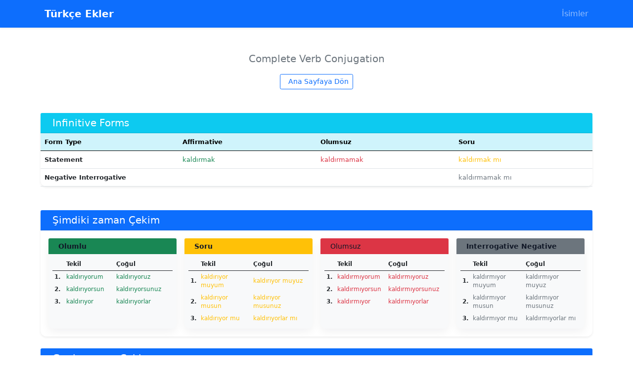

--- FILE ---
content_type: text/html; charset=utf-8
request_url: https://trstem.com/tr/verb/conjunct/kaldi_r/
body_size: 8930
content:
<!DOCTYPE html><html dir="ltr" lang="tr"><head><meta charset="utf-8"/><title>Türkçede kaldır fiilinin çekimi | Türkçe Ekler</title><link href="https://trstem.com/static/favicon.ico" rel="icon" type="image/x-icon"/><link href="https://trstem.com/static/favicon.ico" rel="shortcut icon" type="image/x-icon"/><meta content="width=device-width, initial-scale=1" name="viewport"/><meta content="Cem Yildiz" name="author"/><meta content="97a52cba3ff6b09c" name="yandex-verification"/><meta content="turkish suffixes, turkish noun condition, turkish language, dative, ablative, locative, verbs, verb, conjunction, present tense, imperative, dubitative" name="keywords"/><meta content="Conjunction of the Turkish verb . Click page title to direct into main page to conjunct nouns and verbs that you can enter yourself." name="description"/><meta content="#0d6efd" name="theme-color"/><meta content="website" property="og:type"/><link href="/en/verb/conjunct/kaldi_r/" hreflang="en" rel="alternate"/><link href="/static/CACHE/css/output.7705fc469977.css" rel="stylesheet" type="text/css"/></head><body class="d-flex flex-column min-vh-100"><header><nav class="navbar navbar-expand-lg navbar-dark bg-primary fixed-top shadow-sm"><div class="container"><a class="navbar-brand fw-bold" href="/tr/"><i class="bi bi-translate me-2"></i>Türkçe Ekler</a><button class="navbar-toggler" data-bs-target="#navbarNav" data-bs-toggle="collapse" type="button"><span class="navbar-toggler-icon"></span></button><div class="collapse navbar-collapse" id="navbarNav"><div class="navbar-nav ms-auto"><a class="nav-link" href="/tr/nouns/"><i class="bi bi-journal-text me-1"></i>İsimler</a></div></div></div></nav></header><main class="flex-grow-1 mt-5 pt-4"><div class="container py-4"><div class="row justify-content-center"><div class="col-lg-12"><div class="text-center mb-5"><h1 class="display-5 fw-bold text-primary mb-2" lang="tr"></h1><p class="lead text-muted">Complete Verb Conjugation</p><div class="mt-3"><a class="btn btn-outline-primary btn-sm" href="/tr/"><i class="bi bi-arrow-left me-2"></i>Ana Sayfaya Dön</a></div></div><div class="card shadow-sm border-0 mb-5"><div class="card-header bg-info text-white"><h5 class="card-title mb-0"><i class="bi bi-infinity me-2"></i>Infinitive Forms</h5></div><div class="card-body p-0"><div class="table-responsive"><table class="table table-hover mb-0"><thead class="table-info"><tr><th class="w-25" scope="col">Form Type</th><th class="w-25" scope="col">Affirmative</th><th class="w-25" scope="col">Olumsuz</th><th class="w-25" scope="col">Soru</th></tr></thead><tbody><tr><th class="fw-semibold" scope="row">Statement</th><td class="fw-medium text-success" lang="tr">kaldırmak</td><td class="fw-medium text-danger" lang="tr">kaldırmamak</td><td class="fw-medium text-warning" lang="tr">kaldırmak mı</td></tr><tr><th class="fw-semibold" scope="row">Negative Interrogative</th><td colspan="2"></td><td class="fw-medium text-secondary" lang="tr">kaldırmamak mı</td></tr></tbody></table></div></div></div><div class="card shadow-sm border-0 mb-4"><div class="card-header bg-primary text-white"><h5 class="card-title mb-0"><i class="bi bi-clock me-2"></i>Şimdiki zaman Çekim</h5></div><div class="card-body"><div class="row g-3"><div class="col-md-6 col-lg-3"><div class="card border-0 bg-light h-100"><div class="card-header bg-success bg-opacity-10 border-0"><h6 class="card-title mb-0 small fw-bold"><i class="bi bi-check-circle me-1"></i>Olumlu</h6></div><div class="card-body p-2"><div class="table-responsive"><table class="table table-sm table-borderless mb-0"><thead><tr><th class="small" scope="col"></th><th class="small" scope="col">Tekil</th><th class="small" scope="col">Çoğul</th></tr></thead><tbody><tr><th class="small" scope="row">1.</th><td class="small fw-medium text-success" lang="tr">kaldırıyorum</td><td class="small fw-medium text-success" lang="tr">kaldırıyoruz</td></tr><tr><th class="small" scope="row">2.</th><td class="small fw-medium text-success" lang="tr">kaldırıyorsun</td><td class="small fw-medium text-success" lang="tr">kaldırıyorsunuz</td></tr><tr><th class="small" scope="row">3.</th><td class="small fw-medium text-success" lang="tr">kaldırıyor</td><td class="small fw-medium text-success" lang="tr">kaldırıyorlar</td></tr></tbody></table></div></div></div></div><div class="col-md-6 col-lg-3"><div class="card border-0 bg-light h-100"><div class="card-header bg-warning bg-opacity-10 border-0"><h6 class="card-title mb-0 small fw-bold"><i class="bi bi-question-circle me-1"></i>Soru</h6></div><div class="card-body p-2"><div class="table-responsive"><table class="table table-sm table-borderless mb-0"><thead><tr><th class="small" scope="col"></th><th class="small" scope="col">Tekil</th><th class="small" scope="col">Çoğul</th></tr></thead><tbody><tr><th class="small" scope="row">1.</th><td class="small fw-medium text-warning" lang="tr">kaldırıyor muyum</td><td class="small fw-medium text-warning" lang="tr">kaldırıyor muyuz</td></tr><tr><th class="small" scope="row">2.</th><td class="small fw-medium text-warning" lang="tr">kaldırıyor musun</td><td class="small fw-medium text-warning" lang="tr">kaldırıyor musunuz</td></tr><tr><th class="small" scope="row">3.</th><td class="small fw-medium text-warning" lang="tr">kaldırıyor mu</td><td class="small fw-medium text-warning" lang="tr">kaldırıyorlar mı</td></tr></tbody></table></div></div></div></div><div class="col-md-6 col-lg-3"><div class="card border-0 bg-light h-100"><div class="card-header bg-danger bg-opacity-10 border-0"><h6 class="card-title mb-0 small"><i class="bi bi-x-circle me-1"></i>Olumsuz</h6></div><div class="card-body p-2"><div class="table-responsive"><table class="table table-sm table-borderless mb-0"><thead><tr><th class="small" scope="col"></th><th class="small" scope="col">Tekil</th><th class="small" scope="col">Çoğul</th></tr></thead><tbody><tr><th class="small" scope="row">1.</th><td class="small fw-medium text-danger" lang="tr">kaldırmıyorum</td><td class="small fw-medium text-danger" lang="tr">kaldırmıyoruz</td></tr><tr><th class="small" scope="row">2.</th><td class="small fw-medium text-danger" lang="tr">kaldırmıyorsun</td><td class="small fw-medium text-danger" lang="tr">kaldırmıyorsunuz</td></tr><tr><th class="small" scope="row">3.</th><td class="small fw-medium text-danger" lang="tr">kaldırmıyor</td><td class="small fw-medium text-danger" lang="tr">kaldırmıyorlar</td></tr></tbody></table></div></div></div></div><div class="col-md-6 col-lg-3"><div class="card border-0 bg-light h-100"><div class="card-header bg-secondary bg-opacity-10 border-0"><h6 class="card-title mb-0 small fw-bold"><i class="bi bi-question-diamond me-1"></i>Interrogative Negative</h6></div><div class="card-body p-2"><div class="table-responsive"><table class="table table-sm table-borderless mb-0"><thead><tr><th class="small" scope="col"></th><th class="small" scope="col">Tekil</th><th class="small" scope="col">Çoğul</th></tr></thead><tbody><tr><th class="small" scope="row">1.</th><td class="small fw-medium text-secondary" lang="tr">kaldırmıyor muyum</td><td class="small fw-medium text-secondary" lang="tr">kaldırmıyor muyuz</td></tr><tr><th class="small" scope="row">2.</th><td class="small fw-medium text-secondary" lang="tr">kaldırmıyor musun</td><td class="small fw-medium text-secondary" lang="tr">kaldırmıyor musunuz</td></tr><tr><th class="small" scope="row">3.</th><td class="small fw-medium text-secondary" lang="tr">kaldırmıyor mu</td><td class="small fw-medium text-secondary" lang="tr">kaldırmıyorlar mı</td></tr></tbody></table></div></div></div></div></div></div></div><div class="card shadow-sm border-0 mb-4"><div class="card-header bg-primary text-white"><h5 class="card-title mb-0"><i class="bi bi-clock me-2"></i>Geniş zaman Çekim</h5></div><div class="card-body"><div class="row g-3"><div class="col-md-6 col-lg-3"><div class="card border-0 bg-light h-100"><div class="card-header bg-success bg-opacity-10 border-0"><h6 class="card-title mb-0 small fw-bold"><i class="bi bi-check-circle me-1"></i>Olumlu</h6></div><div class="card-body p-2"><div class="table-responsive"><table class="table table-sm table-borderless mb-0"><thead><tr><th class="small" scope="col"></th><th class="small" scope="col">Tekil</th><th class="small" scope="col">Çoğul</th></tr></thead><tbody><tr><th class="small" scope="row">1.</th><td class="small fw-medium text-success" lang="tr">kaldırırım</td><td class="small fw-medium text-success" lang="tr">kaldırırız</td></tr><tr><th class="small" scope="row">2.</th><td class="small fw-medium text-success" lang="tr">kaldırırsın</td><td class="small fw-medium text-success" lang="tr">kaldırırsınız</td></tr><tr><th class="small" scope="row">3.</th><td class="small fw-medium text-success" lang="tr">kaldırır</td><td class="small fw-medium text-success" lang="tr">kaldırırlar</td></tr></tbody></table></div></div></div></div><div class="col-md-6 col-lg-3"><div class="card border-0 bg-light h-100"><div class="card-header bg-warning bg-opacity-10 border-0"><h6 class="card-title mb-0 small fw-bold"><i class="bi bi-question-circle me-1"></i>Soru</h6></div><div class="card-body p-2"><div class="table-responsive"><table class="table table-sm table-borderless mb-0"><thead><tr><th class="small" scope="col"></th><th class="small" scope="col">Tekil</th><th class="small" scope="col">Çoğul</th></tr></thead><tbody><tr><th class="small" scope="row">1.</th><td class="small fw-medium text-warning" lang="tr">kaldırır mıyım</td><td class="small fw-medium text-warning" lang="tr">kaldırır mıyız</td></tr><tr><th class="small" scope="row">2.</th><td class="small fw-medium text-warning" lang="tr">kaldırır mısın</td><td class="small fw-medium text-warning" lang="tr">kaldırır mısınız</td></tr><tr><th class="small" scope="row">3.</th><td class="small fw-medium text-warning" lang="tr">kaldırır mı</td><td class="small fw-medium text-warning" lang="tr">kaldırırlar mı</td></tr></tbody></table></div></div></div></div><div class="col-md-6 col-lg-3"><div class="card border-0 bg-light h-100"><div class="card-header bg-danger bg-opacity-10 border-0"><h6 class="card-title mb-0 small"><i class="bi bi-x-circle me-1"></i>Olumsuz</h6></div><div class="card-body p-2"><div class="table-responsive"><table class="table table-sm table-borderless mb-0"><thead><tr><th class="small" scope="col"></th><th class="small" scope="col">Tekil</th><th class="small" scope="col">Çoğul</th></tr></thead><tbody><tr><th class="small" scope="row">1.</th><td class="small fw-medium text-danger" lang="tr">kaldırmam</td><td class="small fw-medium text-danger" lang="tr">kaldırmayız</td></tr><tr><th class="small" scope="row">2.</th><td class="small fw-medium text-danger" lang="tr">kaldırmazsın</td><td class="small fw-medium text-danger" lang="tr">kaldırmazsınız</td></tr><tr><th class="small" scope="row">3.</th><td class="small fw-medium text-danger" lang="tr">kaldırmaz</td><td class="small fw-medium text-danger" lang="tr">kaldırmazlar</td></tr></tbody></table></div></div></div></div><div class="col-md-6 col-lg-3"><div class="card border-0 bg-light h-100"><div class="card-header bg-secondary bg-opacity-10 border-0"><h6 class="card-title mb-0 small fw-bold"><i class="bi bi-question-diamond me-1"></i>Interrogative Negative</h6></div><div class="card-body p-2"><div class="table-responsive"><table class="table table-sm table-borderless mb-0"><thead><tr><th class="small" scope="col"></th><th class="small" scope="col">Tekil</th><th class="small" scope="col">Çoğul</th></tr></thead><tbody><tr><th class="small" scope="row">1.</th><td class="small fw-medium text-secondary" lang="tr">kaldırmam mı</td><td class="small fw-medium text-secondary" lang="tr">kaldırmaz mıyız</td></tr><tr><th class="small" scope="row">2.</th><td class="small fw-medium text-secondary" lang="tr">kaldırmaz mısın</td><td class="small fw-medium text-secondary" lang="tr">kaldırmaz mısınız</td></tr><tr><th class="small" scope="row">3.</th><td class="small fw-medium text-secondary" lang="tr">kaldırmaz mı</td><td class="small fw-medium text-secondary" lang="tr">kaldırmazlar mı</td></tr></tbody></table></div></div></div></div></div></div></div><div class="card shadow-sm border-0 mb-4"><div class="card-header bg-primary text-white"><h5 class="card-title mb-0"><i class="bi bi-clock me-2"></i>Emir kipi Çekim</h5></div><div class="card-body"><div class="row g-3"><div class="col-md-6 col-lg-3"><div class="card border-0 bg-light h-100"><div class="card-header bg-success bg-opacity-10 border-0"><h6 class="card-title mb-0 small fw-bold"><i class="bi bi-check-circle me-1"></i>Olumlu</h6></div><div class="card-body p-2"><div class="table-responsive"><table class="table table-sm table-borderless mb-0"><thead><tr><th class="small" scope="col"></th><th class="small" scope="col">Tekil</th><th class="small" scope="col">Çoğul</th></tr></thead><tbody><tr><th class="small" scope="row">1.</th><td class="small fw-medium text-success" lang="tr">-</td><td class="small fw-medium text-success" lang="tr">-</td></tr><tr><th class="small" scope="row">2.</th><td class="small fw-medium text-success" lang="tr">kaldır</td><td class="small fw-medium text-success" lang="tr">kaldırın</td></tr><tr><th class="small" scope="row">3.</th><td class="small fw-medium text-success" lang="tr">kaldırsın</td><td class="small fw-medium text-success" lang="tr">kaldırsınlar</td></tr></tbody></table></div></div></div></div><div class="col-md-6 col-lg-3"><div class="card border-0 bg-light h-100"><div class="card-header bg-warning bg-opacity-10 border-0"><h6 class="card-title mb-0 small fw-bold"><i class="bi bi-question-circle me-1"></i>Soru</h6></div><div class="card-body p-2"><div class="table-responsive"><table class="table table-sm table-borderless mb-0"><thead><tr><th class="small" scope="col"></th><th class="small" scope="col">Tekil</th><th class="small" scope="col">Çoğul</th></tr></thead><tbody><tr><th class="small" scope="row">1.</th><td class="small fw-medium text-warning" lang="tr">-</td><td class="small fw-medium text-warning" lang="tr">-</td></tr><tr><th class="small" scope="row">2.</th><td class="small fw-medium text-warning" lang="tr">-</td><td class="small fw-medium text-warning" lang="tr">-</td></tr><tr><th class="small" scope="row">3.</th><td class="small fw-medium text-warning" lang="tr">kaldırsın mı</td><td class="small fw-medium text-warning" lang="tr">kaldırsınlar mı</td></tr></tbody></table></div></div></div></div><div class="col-md-6 col-lg-3"><div class="card border-0 bg-light h-100"><div class="card-header bg-danger bg-opacity-10 border-0"><h6 class="card-title mb-0 small"><i class="bi bi-x-circle me-1"></i>Olumsuz</h6></div><div class="card-body p-2"><div class="table-responsive"><table class="table table-sm table-borderless mb-0"><thead><tr><th class="small" scope="col"></th><th class="small" scope="col">Tekil</th><th class="small" scope="col">Çoğul</th></tr></thead><tbody><tr><th class="small" scope="row">1.</th><td class="small fw-medium text-danger" lang="tr">-</td><td class="small fw-medium text-danger" lang="tr">-</td></tr><tr><th class="small" scope="row">2.</th><td class="small fw-medium text-danger" lang="tr">kaldırma</td><td class="small fw-medium text-danger" lang="tr">kaldırmayın</td></tr><tr><th class="small" scope="row">3.</th><td class="small fw-medium text-danger" lang="tr">kaldırmasın</td><td class="small fw-medium text-danger" lang="tr">kaldırmasınlar</td></tr></tbody></table></div></div></div></div><div class="col-md-6 col-lg-3"><div class="card border-0 bg-light h-100"><div class="card-header bg-secondary bg-opacity-10 border-0"><h6 class="card-title mb-0 small fw-bold"><i class="bi bi-question-diamond me-1"></i>Interrogative Negative</h6></div><div class="card-body p-2"><div class="table-responsive"><table class="table table-sm table-borderless mb-0"><thead><tr><th class="small" scope="col"></th><th class="small" scope="col">Tekil</th><th class="small" scope="col">Çoğul</th></tr></thead><tbody><tr><th class="small" scope="row">1.</th><td class="small fw-medium text-secondary" lang="tr">-</td><td class="small fw-medium text-secondary" lang="tr">-</td></tr><tr><th class="small" scope="row">2.</th><td class="small fw-medium text-secondary" lang="tr">-</td><td class="small fw-medium text-secondary" lang="tr">-</td></tr><tr><th class="small" scope="row">3.</th><td class="small fw-medium text-secondary" lang="tr">kaldırmasın mı</td><td class="small fw-medium text-secondary" lang="tr">kaldırmasınlar mı</td></tr></tbody></table></div></div></div></div></div></div></div><div class="card shadow-sm border-0 mb-4"><div class="card-header bg-primary text-white"><h5 class="card-title mb-0"><i class="bi bi-clock me-2"></i>Geniş zamanın hikayesi Çekim</h5></div><div class="card-body"><div class="row g-3"><div class="col-md-6 col-lg-3"><div class="card border-0 bg-light h-100"><div class="card-header bg-success bg-opacity-10 border-0"><h6 class="card-title mb-0 small fw-bold"><i class="bi bi-check-circle me-1"></i>Olumlu</h6></div><div class="card-body p-2"><div class="table-responsive"><table class="table table-sm table-borderless mb-0"><thead><tr><th class="small" scope="col"></th><th class="small" scope="col">Tekil</th><th class="small" scope="col">Çoğul</th></tr></thead><tbody><tr><th class="small" scope="row">1.</th><td class="small fw-medium text-success" lang="tr">kaldırırdım</td><td class="small fw-medium text-success" lang="tr">kaldırırdık</td></tr><tr><th class="small" scope="row">2.</th><td class="small fw-medium text-success" lang="tr">kaldırırdın</td><td class="small fw-medium text-success" lang="tr">kaldırırdınız</td></tr><tr><th class="small" scope="row">3.</th><td class="small fw-medium text-success" lang="tr">kaldırırdı</td><td class="small fw-medium text-success" lang="tr">kaldırırlardı</td></tr></tbody></table></div></div></div></div><div class="col-md-6 col-lg-3"><div class="card border-0 bg-light h-100"><div class="card-header bg-warning bg-opacity-10 border-0"><h6 class="card-title mb-0 small fw-bold"><i class="bi bi-question-circle me-1"></i>Soru</h6></div><div class="card-body p-2"><div class="table-responsive"><table class="table table-sm table-borderless mb-0"><thead><tr><th class="small" scope="col"></th><th class="small" scope="col">Tekil</th><th class="small" scope="col">Çoğul</th></tr></thead><tbody><tr><th class="small" scope="row">1.</th><td class="small fw-medium text-warning" lang="tr">kaldırır mıydım</td><td class="small fw-medium text-warning" lang="tr">kaldırır mıydık</td></tr><tr><th class="small" scope="row">2.</th><td class="small fw-medium text-warning" lang="tr">kaldırır mıydın</td><td class="small fw-medium text-warning" lang="tr">kaldırır mıydınız</td></tr><tr><th class="small" scope="row">3.</th><td class="small fw-medium text-warning" lang="tr">kaldırır mıydı</td><td class="small fw-medium text-warning" lang="tr">kaldırırlar mıydı</td></tr></tbody></table></div></div></div></div><div class="col-md-6 col-lg-3"><div class="card border-0 bg-light h-100"><div class="card-header bg-danger bg-opacity-10 border-0"><h6 class="card-title mb-0 small"><i class="bi bi-x-circle me-1"></i>Olumsuz</h6></div><div class="card-body p-2"><div class="table-responsive"><table class="table table-sm table-borderless mb-0"><thead><tr><th class="small" scope="col"></th><th class="small" scope="col">Tekil</th><th class="small" scope="col">Çoğul</th></tr></thead><tbody><tr><th class="small" scope="row">1.</th><td class="small fw-medium text-danger" lang="tr">kaldırmazdım</td><td class="small fw-medium text-danger" lang="tr">kaldırmazdık</td></tr><tr><th class="small" scope="row">2.</th><td class="small fw-medium text-danger" lang="tr">kaldırmazdın</td><td class="small fw-medium text-danger" lang="tr">kaldırmazdınız</td></tr><tr><th class="small" scope="row">3.</th><td class="small fw-medium text-danger" lang="tr">kaldırmazdı</td><td class="small fw-medium text-danger" lang="tr">kaldırmazlardı</td></tr></tbody></table></div></div></div></div><div class="col-md-6 col-lg-3"><div class="card border-0 bg-light h-100"><div class="card-header bg-secondary bg-opacity-10 border-0"><h6 class="card-title mb-0 small fw-bold"><i class="bi bi-question-diamond me-1"></i>Interrogative Negative</h6></div><div class="card-body p-2"><div class="table-responsive"><table class="table table-sm table-borderless mb-0"><thead><tr><th class="small" scope="col"></th><th class="small" scope="col">Tekil</th><th class="small" scope="col">Çoğul</th></tr></thead><tbody><tr><th class="small" scope="row">1.</th><td class="small fw-medium text-secondary" lang="tr">kaldırmaz mıydım</td><td class="small fw-medium text-secondary" lang="tr">kaldırmaz mıydık</td></tr><tr><th class="small" scope="row">2.</th><td class="small fw-medium text-secondary" lang="tr">kaldırmaz mıydın</td><td class="small fw-medium text-secondary" lang="tr">kaldırmaz mıydınız</td></tr><tr><th class="small" scope="row">3.</th><td class="small fw-medium text-secondary" lang="tr">kaldırmaz mıydı</td><td class="small fw-medium text-secondary" lang="tr">kaldırmazlar mıydı</td></tr></tbody></table></div></div></div></div></div></div></div><div class="card shadow-sm border-0 mb-4"><div class="card-header bg-primary text-white"><h5 class="card-title mb-0"><i class="bi bi-clock me-2"></i>Geniş zamanın rivayeti Çekim</h5></div><div class="card-body"><div class="row g-3"><div class="col-md-6 col-lg-3"><div class="card border-0 bg-light h-100"><div class="card-header bg-success bg-opacity-10 border-0"><h6 class="card-title mb-0 small fw-bold"><i class="bi bi-check-circle me-1"></i>Olumlu</h6></div><div class="card-body p-2"><div class="table-responsive"><table class="table table-sm table-borderless mb-0"><thead><tr><th class="small" scope="col"></th><th class="small" scope="col">Tekil</th><th class="small" scope="col">Çoğul</th></tr></thead><tbody><tr><th class="small" scope="row">1.</th><td class="small fw-medium text-success" lang="tr">kaldırırmışım</td><td class="small fw-medium text-success" lang="tr">kaldırırmışız</td></tr><tr><th class="small" scope="row">2.</th><td class="small fw-medium text-success" lang="tr">kaldırırmışsın</td><td class="small fw-medium text-success" lang="tr">kaldırırmışsınız</td></tr><tr><th class="small" scope="row">3.</th><td class="small fw-medium text-success" lang="tr">kaldırırmış</td><td class="small fw-medium text-success" lang="tr">kaldırırlarmış</td></tr></tbody></table></div></div></div></div><div class="col-md-6 col-lg-3"><div class="card border-0 bg-light h-100"><div class="card-header bg-warning bg-opacity-10 border-0"><h6 class="card-title mb-0 small fw-bold"><i class="bi bi-question-circle me-1"></i>Soru</h6></div><div class="card-body p-2"><div class="table-responsive"><table class="table table-sm table-borderless mb-0"><thead><tr><th class="small" scope="col"></th><th class="small" scope="col">Tekil</th><th class="small" scope="col">Çoğul</th></tr></thead><tbody><tr><th class="small" scope="row">1.</th><td class="small fw-medium text-warning" lang="tr">kaldırır mıymışım</td><td class="small fw-medium text-warning" lang="tr">kaldırır mıymışız</td></tr><tr><th class="small" scope="row">2.</th><td class="small fw-medium text-warning" lang="tr">kaldırır mıymışsın</td><td class="small fw-medium text-warning" lang="tr">kaldırır mıymışsınız</td></tr><tr><th class="small" scope="row">3.</th><td class="small fw-medium text-warning" lang="tr">kaldırır mıymış</td><td class="small fw-medium text-warning" lang="tr">kaldırırlar mıymış</td></tr></tbody></table></div></div></div></div><div class="col-md-6 col-lg-3"><div class="card border-0 bg-light h-100"><div class="card-header bg-danger bg-opacity-10 border-0"><h6 class="card-title mb-0 small"><i class="bi bi-x-circle me-1"></i>Olumsuz</h6></div><div class="card-body p-2"><div class="table-responsive"><table class="table table-sm table-borderless mb-0"><thead><tr><th class="small" scope="col"></th><th class="small" scope="col">Tekil</th><th class="small" scope="col">Çoğul</th></tr></thead><tbody><tr><th class="small" scope="row">1.</th><td class="small fw-medium text-danger" lang="tr">kaldırmazmışım</td><td class="small fw-medium text-danger" lang="tr">kaldırmazmışız</td></tr><tr><th class="small" scope="row">2.</th><td class="small fw-medium text-danger" lang="tr">kaldırmazmışsın</td><td class="small fw-medium text-danger" lang="tr">kaldırmazmışsınız</td></tr><tr><th class="small" scope="row">3.</th><td class="small fw-medium text-danger" lang="tr">kaldırmazmış</td><td class="small fw-medium text-danger" lang="tr">kaldırmazlarmış</td></tr></tbody></table></div></div></div></div><div class="col-md-6 col-lg-3"><div class="card border-0 bg-light h-100"><div class="card-header bg-secondary bg-opacity-10 border-0"><h6 class="card-title mb-0 small fw-bold"><i class="bi bi-question-diamond me-1"></i>Interrogative Negative</h6></div><div class="card-body p-2"><div class="table-responsive"><table class="table table-sm table-borderless mb-0"><thead><tr><th class="small" scope="col"></th><th class="small" scope="col">Tekil</th><th class="small" scope="col">Çoğul</th></tr></thead><tbody><tr><th class="small" scope="row">1.</th><td class="small fw-medium text-secondary" lang="tr">kaldırmaz mıymışım</td><td class="small fw-medium text-secondary" lang="tr">kaldırmaz mıymışız</td></tr><tr><th class="small" scope="row">2.</th><td class="small fw-medium text-secondary" lang="tr">kaldırmaz mıymışsın</td><td class="small fw-medium text-secondary" lang="tr">kaldırmaz mıymışsınız</td></tr><tr><th class="small" scope="row">3.</th><td class="small fw-medium text-secondary" lang="tr">kaldırmaz mıymış</td><td class="small fw-medium text-secondary" lang="tr">kaldırmazlar mıymış</td></tr></tbody></table></div></div></div></div></div></div></div><div class="card shadow-sm border-0 mb-4"><div class="card-header bg-primary text-white"><h5 class="card-title mb-0"><i class="bi bi-clock me-2"></i>Geçmiş zaman Çekim</h5></div><div class="card-body"><div class="row g-3"><div class="col-md-6 col-lg-3"><div class="card border-0 bg-light h-100"><div class="card-header bg-success bg-opacity-10 border-0"><h6 class="card-title mb-0 small fw-bold"><i class="bi bi-check-circle me-1"></i>Olumlu</h6></div><div class="card-body p-2"><div class="table-responsive"><table class="table table-sm table-borderless mb-0"><thead><tr><th class="small" scope="col"></th><th class="small" scope="col">Tekil</th><th class="small" scope="col">Çoğul</th></tr></thead><tbody><tr><th class="small" scope="row">1.</th><td class="small fw-medium text-success" lang="tr">kaldırdım</td><td class="small fw-medium text-success" lang="tr">kaldırdık</td></tr><tr><th class="small" scope="row">2.</th><td class="small fw-medium text-success" lang="tr">kaldırdın</td><td class="small fw-medium text-success" lang="tr">kaldırdınız</td></tr><tr><th class="small" scope="row">3.</th><td class="small fw-medium text-success" lang="tr">kaldırdı</td><td class="small fw-medium text-success" lang="tr">kaldırdılar</td></tr></tbody></table></div></div></div></div><div class="col-md-6 col-lg-3"><div class="card border-0 bg-light h-100"><div class="card-header bg-warning bg-opacity-10 border-0"><h6 class="card-title mb-0 small fw-bold"><i class="bi bi-question-circle me-1"></i>Soru</h6></div><div class="card-body p-2"><div class="table-responsive"><table class="table table-sm table-borderless mb-0"><thead><tr><th class="small" scope="col"></th><th class="small" scope="col">Tekil</th><th class="small" scope="col">Çoğul</th></tr></thead><tbody><tr><th class="small" scope="row">1.</th><td class="small fw-medium text-warning" lang="tr">kaldırdım mı</td><td class="small fw-medium text-warning" lang="tr">kaldırdık mı</td></tr><tr><th class="small" scope="row">2.</th><td class="small fw-medium text-warning" lang="tr">kaldırdın mı</td><td class="small fw-medium text-warning" lang="tr">kaldırdınız mı</td></tr><tr><th class="small" scope="row">3.</th><td class="small fw-medium text-warning" lang="tr">kaldırdı mı</td><td class="small fw-medium text-warning" lang="tr">kaldırdılar mı</td></tr></tbody></table></div></div></div></div><div class="col-md-6 col-lg-3"><div class="card border-0 bg-light h-100"><div class="card-header bg-danger bg-opacity-10 border-0"><h6 class="card-title mb-0 small"><i class="bi bi-x-circle me-1"></i>Olumsuz</h6></div><div class="card-body p-2"><div class="table-responsive"><table class="table table-sm table-borderless mb-0"><thead><tr><th class="small" scope="col"></th><th class="small" scope="col">Tekil</th><th class="small" scope="col">Çoğul</th></tr></thead><tbody><tr><th class="small" scope="row">1.</th><td class="small fw-medium text-danger" lang="tr">kaldırmadım</td><td class="small fw-medium text-danger" lang="tr">kaldırmadık</td></tr><tr><th class="small" scope="row">2.</th><td class="small fw-medium text-danger" lang="tr">kaldırmadın</td><td class="small fw-medium text-danger" lang="tr">kaldırmadınız</td></tr><tr><th class="small" scope="row">3.</th><td class="small fw-medium text-danger" lang="tr">kaldırmadı</td><td class="small fw-medium text-danger" lang="tr">kaldırmadılar</td></tr></tbody></table></div></div></div></div><div class="col-md-6 col-lg-3"><div class="card border-0 bg-light h-100"><div class="card-header bg-secondary bg-opacity-10 border-0"><h6 class="card-title mb-0 small fw-bold"><i class="bi bi-question-diamond me-1"></i>Interrogative Negative</h6></div><div class="card-body p-2"><div class="table-responsive"><table class="table table-sm table-borderless mb-0"><thead><tr><th class="small" scope="col"></th><th class="small" scope="col">Tekil</th><th class="small" scope="col">Çoğul</th></tr></thead><tbody><tr><th class="small" scope="row">1.</th><td class="small fw-medium text-secondary" lang="tr">kaldırmadım mı</td><td class="small fw-medium text-secondary" lang="tr">kaldırmadık mı</td></tr><tr><th class="small" scope="row">2.</th><td class="small fw-medium text-secondary" lang="tr">kaldırmadın mı</td><td class="small fw-medium text-secondary" lang="tr">kaldırmadınız mı</td></tr><tr><th class="small" scope="row">3.</th><td class="small fw-medium text-secondary" lang="tr">kaldırmadı mı</td><td class="small fw-medium text-secondary" lang="tr">kaldırmadılar mı</td></tr></tbody></table></div></div></div></div></div></div></div><div class="card shadow-sm border-0 mb-4"><div class="card-header bg-primary text-white"><h5 class="card-title mb-0"><i class="bi bi-clock me-2"></i>Şimdiki zamanın rivayeti Çekim</h5></div><div class="card-body"><div class="row g-3"><div class="col-md-6 col-lg-3"><div class="card border-0 bg-light h-100"><div class="card-header bg-success bg-opacity-10 border-0"><h6 class="card-title mb-0 small fw-bold"><i class="bi bi-check-circle me-1"></i>Olumlu</h6></div><div class="card-body p-2"><div class="table-responsive"><table class="table table-sm table-borderless mb-0"><thead><tr><th class="small" scope="col"></th><th class="small" scope="col">Tekil</th><th class="small" scope="col">Çoğul</th></tr></thead><tbody><tr><th class="small" scope="row">1.</th><td class="small fw-medium text-success" lang="tr">kaldırıyormuşum</td><td class="small fw-medium text-success" lang="tr">kaldırıyormuşuz</td></tr><tr><th class="small" scope="row">2.</th><td class="small fw-medium text-success" lang="tr">kaldırıyormuşsun</td><td class="small fw-medium text-success" lang="tr">kaldırıyormuşsunuz</td></tr><tr><th class="small" scope="row">3.</th><td class="small fw-medium text-success" lang="tr">kaldırıyormuş</td><td class="small fw-medium text-success" lang="tr">kaldırıyorlarmış</td></tr></tbody></table></div></div></div></div><div class="col-md-6 col-lg-3"><div class="card border-0 bg-light h-100"><div class="card-header bg-warning bg-opacity-10 border-0"><h6 class="card-title mb-0 small fw-bold"><i class="bi bi-question-circle me-1"></i>Soru</h6></div><div class="card-body p-2"><div class="table-responsive"><table class="table table-sm table-borderless mb-0"><thead><tr><th class="small" scope="col"></th><th class="small" scope="col">Tekil</th><th class="small" scope="col">Çoğul</th></tr></thead><tbody><tr><th class="small" scope="row">1.</th><td class="small fw-medium text-warning" lang="tr">kaldırıyor muymuşum</td><td class="small fw-medium text-warning" lang="tr">kaldırıyor muymuşuz</td></tr><tr><th class="small" scope="row">2.</th><td class="small fw-medium text-warning" lang="tr">kaldırıyor muymuşsun</td><td class="small fw-medium text-warning" lang="tr">kaldırıyor muymuşsunuz</td></tr><tr><th class="small" scope="row">3.</th><td class="small fw-medium text-warning" lang="tr">kaldırıyor muymuş</td><td class="small fw-medium text-warning" lang="tr">kaldırıyorlar mıymış</td></tr></tbody></table></div></div></div></div><div class="col-md-6 col-lg-3"><div class="card border-0 bg-light h-100"><div class="card-header bg-danger bg-opacity-10 border-0"><h6 class="card-title mb-0 small"><i class="bi bi-x-circle me-1"></i>Olumsuz</h6></div><div class="card-body p-2"><div class="table-responsive"><table class="table table-sm table-borderless mb-0"><thead><tr><th class="small" scope="col"></th><th class="small" scope="col">Tekil</th><th class="small" scope="col">Çoğul</th></tr></thead><tbody><tr><th class="small" scope="row">1.</th><td class="small fw-medium text-danger" lang="tr">kaldırmıyormuşum</td><td class="small fw-medium text-danger" lang="tr">kaldırmıyormuşuz</td></tr><tr><th class="small" scope="row">2.</th><td class="small fw-medium text-danger" lang="tr">kaldırmıyormuşsun</td><td class="small fw-medium text-danger" lang="tr">kaldırmıyormuşsunuz</td></tr><tr><th class="small" scope="row">3.</th><td class="small fw-medium text-danger" lang="tr">kaldırmıyormuş</td><td class="small fw-medium text-danger" lang="tr">kaldırmıyorlarmış</td></tr></tbody></table></div></div></div></div><div class="col-md-6 col-lg-3"><div class="card border-0 bg-light h-100"><div class="card-header bg-secondary bg-opacity-10 border-0"><h6 class="card-title mb-0 small fw-bold"><i class="bi bi-question-diamond me-1"></i>Interrogative Negative</h6></div><div class="card-body p-2"><div class="table-responsive"><table class="table table-sm table-borderless mb-0"><thead><tr><th class="small" scope="col"></th><th class="small" scope="col">Tekil</th><th class="small" scope="col">Çoğul</th></tr></thead><tbody><tr><th class="small" scope="row">1.</th><td class="small fw-medium text-secondary" lang="tr">kaldırmıyor muymuşum</td><td class="small fw-medium text-secondary" lang="tr">kaldırmıyor muymuşuz</td></tr><tr><th class="small" scope="row">2.</th><td class="small fw-medium text-secondary" lang="tr">kaldırmıyor muymuşsun</td><td class="small fw-medium text-secondary" lang="tr">kaldırmıyor muymuşsunuz</td></tr><tr><th class="small" scope="row">3.</th><td class="small fw-medium text-secondary" lang="tr">kaldırmıyor muymuş</td><td class="small fw-medium text-secondary" lang="tr">kaldırmıyorlar mıymış</td></tr></tbody></table></div></div></div></div></div></div></div><div class="card shadow-sm border-0 mb-4"><div class="card-header bg-primary text-white"><h5 class="card-title mb-0"><i class="bi bi-clock me-2"></i>Şimdiki zamanın rivayeti (alternatif) Çekim</h5></div><div class="card-body"><div class="row g-3"><div class="col-md-6 col-lg-3"><div class="card border-0 bg-light h-100"><div class="card-header bg-success bg-opacity-10 border-0"><h6 class="card-title mb-0 small fw-bold"><i class="bi bi-check-circle me-1"></i>Olumlu</h6></div><div class="card-body p-2"><div class="table-responsive"><table class="table table-sm table-borderless mb-0"><thead><tr><th class="small" scope="col"></th><th class="small" scope="col">Tekil</th><th class="small" scope="col">Çoğul</th></tr></thead><tbody><tr><th class="small" scope="row">1.</th><td class="small fw-medium text-success" lang="tr">kaldırmaktaymışım</td><td class="small fw-medium text-success" lang="tr">kaldırmaktaymışız</td></tr><tr><th class="small" scope="row">2.</th><td class="small fw-medium text-success" lang="tr">kaldırmaktaymışsın</td><td class="small fw-medium text-success" lang="tr">kaldırmaktaymışsınız</td></tr><tr><th class="small" scope="row">3.</th><td class="small fw-medium text-success" lang="tr">kaldırmaktaymış</td><td class="small fw-medium text-success" lang="tr">kaldırmaktalarmış</td></tr></tbody></table></div></div></div></div><div class="col-md-6 col-lg-3"><div class="card border-0 bg-light h-100"><div class="card-header bg-warning bg-opacity-10 border-0"><h6 class="card-title mb-0 small fw-bold"><i class="bi bi-question-circle me-1"></i>Soru</h6></div><div class="card-body p-2"><div class="table-responsive"><table class="table table-sm table-borderless mb-0"><thead><tr><th class="small" scope="col"></th><th class="small" scope="col">Tekil</th><th class="small" scope="col">Çoğul</th></tr></thead><tbody><tr><th class="small" scope="row">1.</th><td class="small fw-medium text-warning" lang="tr">kaldırmakta mıymışım</td><td class="small fw-medium text-warning" lang="tr">kaldırmakta mıymışız</td></tr><tr><th class="small" scope="row">2.</th><td class="small fw-medium text-warning" lang="tr">kaldırmakta mıymışsın</td><td class="small fw-medium text-warning" lang="tr">kaldırmakta mıymışsınız</td></tr><tr><th class="small" scope="row">3.</th><td class="small fw-medium text-warning" lang="tr">kaldırmakta mıymış</td><td class="small fw-medium text-warning" lang="tr">kaldırmaktalar mıymış</td></tr></tbody></table></div></div></div></div><div class="col-md-6 col-lg-3"><div class="card border-0 bg-light h-100"><div class="card-header bg-danger bg-opacity-10 border-0"><h6 class="card-title mb-0 small"><i class="bi bi-x-circle me-1"></i>Olumsuz</h6></div><div class="card-body p-2"><div class="table-responsive"><table class="table table-sm table-borderless mb-0"><thead><tr><th class="small" scope="col"></th><th class="small" scope="col">Tekil</th><th class="small" scope="col">Çoğul</th></tr></thead><tbody><tr><th class="small" scope="row">1.</th><td class="small fw-medium text-danger" lang="tr">kaldırmamaktaymışım</td><td class="small fw-medium text-danger" lang="tr">kaldırmamaktaymışız</td></tr><tr><th class="small" scope="row">2.</th><td class="small fw-medium text-danger" lang="tr">kaldırmamaktaymışsın</td><td class="small fw-medium text-danger" lang="tr">kaldırmamaktaymışsınız</td></tr><tr><th class="small" scope="row">3.</th><td class="small fw-medium text-danger" lang="tr">kaldırmamaktaymış</td><td class="small fw-medium text-danger" lang="tr">kaldırmamaktalarmış</td></tr></tbody></table></div></div></div></div><div class="col-md-6 col-lg-3"><div class="card border-0 bg-light h-100"><div class="card-header bg-secondary bg-opacity-10 border-0"><h6 class="card-title mb-0 small fw-bold"><i class="bi bi-question-diamond me-1"></i>Interrogative Negative</h6></div><div class="card-body p-2"><div class="table-responsive"><table class="table table-sm table-borderless mb-0"><thead><tr><th class="small" scope="col"></th><th class="small" scope="col">Tekil</th><th class="small" scope="col">Çoğul</th></tr></thead><tbody><tr><th class="small" scope="row">1.</th><td class="small fw-medium text-secondary" lang="tr">kaldırmamakta mıymışım</td><td class="small fw-medium text-secondary" lang="tr">kaldırmamakta mıymışız</td></tr><tr><th class="small" scope="row">2.</th><td class="small fw-medium text-secondary" lang="tr">kaldırmamakta mıymışsın</td><td class="small fw-medium text-secondary" lang="tr">kaldırmamakta mıymışsınız</td></tr><tr><th class="small" scope="row">3.</th><td class="small fw-medium text-secondary" lang="tr">kaldırmamakta mıymış</td><td class="small fw-medium text-secondary" lang="tr">kaldırmamaktalar mıymış</td></tr></tbody></table></div></div></div></div></div></div></div><div class="card shadow-sm border-0 mb-4"><div class="card-header bg-primary text-white"><h5 class="card-title mb-0"><i class="bi bi-clock me-2"></i>Duyulan geçmiş zaman Çekim</h5></div><div class="card-body"><div class="row g-3"><div class="col-md-6 col-lg-3"><div class="card border-0 bg-light h-100"><div class="card-header bg-success bg-opacity-10 border-0"><h6 class="card-title mb-0 small fw-bold"><i class="bi bi-check-circle me-1"></i>Olumlu</h6></div><div class="card-body p-2"><div class="table-responsive"><table class="table table-sm table-borderless mb-0"><thead><tr><th class="small" scope="col"></th><th class="small" scope="col">Tekil</th><th class="small" scope="col">Çoğul</th></tr></thead><tbody><tr><th class="small" scope="row">1.</th><td class="small fw-medium text-success" lang="tr">kaldırmışım</td><td class="small fw-medium text-success" lang="tr">kaldırmışız</td></tr><tr><th class="small" scope="row">2.</th><td class="small fw-medium text-success" lang="tr">kaldırmışsın</td><td class="small fw-medium text-success" lang="tr">kaldırmışsınız</td></tr><tr><th class="small" scope="row">3.</th><td class="small fw-medium text-success" lang="tr">kaldırmış</td><td class="small fw-medium text-success" lang="tr">kaldırmışlar</td></tr></tbody></table></div></div></div></div><div class="col-md-6 col-lg-3"><div class="card border-0 bg-light h-100"><div class="card-header bg-warning bg-opacity-10 border-0"><h6 class="card-title mb-0 small fw-bold"><i class="bi bi-question-circle me-1"></i>Soru</h6></div><div class="card-body p-2"><div class="table-responsive"><table class="table table-sm table-borderless mb-0"><thead><tr><th class="small" scope="col"></th><th class="small" scope="col">Tekil</th><th class="small" scope="col">Çoğul</th></tr></thead><tbody><tr><th class="small" scope="row">1.</th><td class="small fw-medium text-warning" lang="tr">kaldırmış mıyım</td><td class="small fw-medium text-warning" lang="tr">kaldırmışız</td></tr><tr><th class="small" scope="row">2.</th><td class="small fw-medium text-warning" lang="tr">kaldırmış mısın</td><td class="small fw-medium text-warning" lang="tr">kaldırmış mıyız</td></tr><tr><th class="small" scope="row">3.</th><td class="small fw-medium text-warning" lang="tr">kaldırmış mı</td><td class="small fw-medium text-warning" lang="tr">kaldırmışlar mı</td></tr></tbody></table></div></div></div></div><div class="col-md-6 col-lg-3"><div class="card border-0 bg-light h-100"><div class="card-header bg-danger bg-opacity-10 border-0"><h6 class="card-title mb-0 small"><i class="bi bi-x-circle me-1"></i>Olumsuz</h6></div><div class="card-body p-2"><div class="table-responsive"><table class="table table-sm table-borderless mb-0"><thead><tr><th class="small" scope="col"></th><th class="small" scope="col">Tekil</th><th class="small" scope="col">Çoğul</th></tr></thead><tbody><tr><th class="small" scope="row">1.</th><td class="small fw-medium text-danger" lang="tr">kaldırmamışım</td><td class="small fw-medium text-danger" lang="tr">kaldırmamışız</td></tr><tr><th class="small" scope="row">2.</th><td class="small fw-medium text-danger" lang="tr">kaldırmamışsın</td><td class="small fw-medium text-danger" lang="tr">kaldırmamışsınız</td></tr><tr><th class="small" scope="row">3.</th><td class="small fw-medium text-danger" lang="tr">kaldırmamış</td><td class="small fw-medium text-danger" lang="tr">kaldırmamışlar</td></tr></tbody></table></div></div></div></div><div class="col-md-6 col-lg-3"><div class="card border-0 bg-light h-100"><div class="card-header bg-secondary bg-opacity-10 border-0"><h6 class="card-title mb-0 small fw-bold"><i class="bi bi-question-diamond me-1"></i>Interrogative Negative</h6></div><div class="card-body p-2"><div class="table-responsive"><table class="table table-sm table-borderless mb-0"><thead><tr><th class="small" scope="col"></th><th class="small" scope="col">Tekil</th><th class="small" scope="col">Çoğul</th></tr></thead><tbody><tr><th class="small" scope="row">1.</th><td class="small fw-medium text-secondary" lang="tr">kaldırmamış mıyım</td><td class="small fw-medium text-secondary" lang="tr">kaldırmamışız</td></tr><tr><th class="small" scope="row">2.</th><td class="small fw-medium text-secondary" lang="tr">kaldırmamış mısın</td><td class="small fw-medium text-secondary" lang="tr">kaldırmamış mıyız</td></tr><tr><th class="small" scope="row">3.</th><td class="small fw-medium text-secondary" lang="tr">kaldırmamış mı</td><td class="small fw-medium text-secondary" lang="tr">kaldırmamışlar mı</td></tr></tbody></table></div></div></div></div></div></div></div><div class="card shadow-sm border-0 mb-4"><div class="card-header bg-primary text-white"><h5 class="card-title mb-0"><i class="bi bi-clock me-2"></i>Şimdiki zamanın hikayesi Çekim</h5></div><div class="card-body"><div class="row g-3"><div class="col-md-6 col-lg-3"><div class="card border-0 bg-light h-100"><div class="card-header bg-success bg-opacity-10 border-0"><h6 class="card-title mb-0 small fw-bold"><i class="bi bi-check-circle me-1"></i>Olumlu</h6></div><div class="card-body p-2"><div class="table-responsive"><table class="table table-sm table-borderless mb-0"><thead><tr><th class="small" scope="col"></th><th class="small" scope="col">Tekil</th><th class="small" scope="col">Çoğul</th></tr></thead><tbody><tr><th class="small" scope="row">1.</th><td class="small fw-medium text-success" lang="tr">kaldırıyordum</td><td class="small fw-medium text-success" lang="tr">kaldırıyorduk</td></tr><tr><th class="small" scope="row">2.</th><td class="small fw-medium text-success" lang="tr">kaldırıyordun</td><td class="small fw-medium text-success" lang="tr">kaldırıyordunuz</td></tr><tr><th class="small" scope="row">3.</th><td class="small fw-medium text-success" lang="tr">kaldırıyordu</td><td class="small fw-medium text-success" lang="tr">kaldırıyorlardı</td></tr></tbody></table></div></div></div></div><div class="col-md-6 col-lg-3"><div class="card border-0 bg-light h-100"><div class="card-header bg-warning bg-opacity-10 border-0"><h6 class="card-title mb-0 small fw-bold"><i class="bi bi-question-circle me-1"></i>Soru</h6></div><div class="card-body p-2"><div class="table-responsive"><table class="table table-sm table-borderless mb-0"><thead><tr><th class="small" scope="col"></th><th class="small" scope="col">Tekil</th><th class="small" scope="col">Çoğul</th></tr></thead><tbody><tr><th class="small" scope="row">1.</th><td class="small fw-medium text-warning" lang="tr">kaldırıyor muydum</td><td class="small fw-medium text-warning" lang="tr">kaldırıyor muyduk</td></tr><tr><th class="small" scope="row">2.</th><td class="small fw-medium text-warning" lang="tr">kaldırıyor muydun</td><td class="small fw-medium text-warning" lang="tr">kaldırıyor muydunuz</td></tr><tr><th class="small" scope="row">3.</th><td class="small fw-medium text-warning" lang="tr">kaldırıyor muydu</td><td class="small fw-medium text-warning" lang="tr">kaldırıyorlar mıydı</td></tr></tbody></table></div></div></div></div><div class="col-md-6 col-lg-3"><div class="card border-0 bg-light h-100"><div class="card-header bg-danger bg-opacity-10 border-0"><h6 class="card-title mb-0 small"><i class="bi bi-x-circle me-1"></i>Olumsuz</h6></div><div class="card-body p-2"><div class="table-responsive"><table class="table table-sm table-borderless mb-0"><thead><tr><th class="small" scope="col"></th><th class="small" scope="col">Tekil</th><th class="small" scope="col">Çoğul</th></tr></thead><tbody><tr><th class="small" scope="row">1.</th><td class="small fw-medium text-danger" lang="tr">kaldırmıyordum</td><td class="small fw-medium text-danger" lang="tr">kaldırmıyorduk</td></tr><tr><th class="small" scope="row">2.</th><td class="small fw-medium text-danger" lang="tr">kaldırmıyordun</td><td class="small fw-medium text-danger" lang="tr">kaldırmıyordunuz</td></tr><tr><th class="small" scope="row">3.</th><td class="small fw-medium text-danger" lang="tr">kaldırmıyordu</td><td class="small fw-medium text-danger" lang="tr">kaldırmıyorlardı</td></tr></tbody></table></div></div></div></div><div class="col-md-6 col-lg-3"><div class="card border-0 bg-light h-100"><div class="card-header bg-secondary bg-opacity-10 border-0"><h6 class="card-title mb-0 small fw-bold"><i class="bi bi-question-diamond me-1"></i>Interrogative Negative</h6></div><div class="card-body p-2"><div class="table-responsive"><table class="table table-sm table-borderless mb-0"><thead><tr><th class="small" scope="col"></th><th class="small" scope="col">Tekil</th><th class="small" scope="col">Çoğul</th></tr></thead><tbody><tr><th class="small" scope="row">1.</th><td class="small fw-medium text-secondary" lang="tr">kaldırmıyor muydum</td><td class="small fw-medium text-secondary" lang="tr">kaldırmıyor muyduk</td></tr><tr><th class="small" scope="row">2.</th><td class="small fw-medium text-secondary" lang="tr">kaldırmıyor muydun</td><td class="small fw-medium text-secondary" lang="tr">kaldırmıyor muydunuz</td></tr><tr><th class="small" scope="row">3.</th><td class="small fw-medium text-secondary" lang="tr">kaldırmıyor muydu</td><td class="small fw-medium text-secondary" lang="tr">kaldırmıyorlar mıydı</td></tr></tbody></table></div></div></div></div></div></div></div><div class="card shadow-sm border-0 mb-4"><div class="card-header bg-primary text-white"><h5 class="card-title mb-0"><i class="bi bi-clock me-2"></i>Şimdiki zamanın hikayesi (alternatif) Çekim</h5></div><div class="card-body"><div class="row g-3"><div class="col-md-6 col-lg-3"><div class="card border-0 bg-light h-100"><div class="card-header bg-success bg-opacity-10 border-0"><h6 class="card-title mb-0 small fw-bold"><i class="bi bi-check-circle me-1"></i>Olumlu</h6></div><div class="card-body p-2"><div class="table-responsive"><table class="table table-sm table-borderless mb-0"><thead><tr><th class="small" scope="col"></th><th class="small" scope="col">Tekil</th><th class="small" scope="col">Çoğul</th></tr></thead><tbody><tr><th class="small" scope="row">1.</th><td class="small fw-medium text-success" lang="tr">kaldırmaktaydım</td><td class="small fw-medium text-success" lang="tr">kaldırmaktaydık</td></tr><tr><th class="small" scope="row">2.</th><td class="small fw-medium text-success" lang="tr">kaldırmaktaydın</td><td class="small fw-medium text-success" lang="tr">kaldırmaktaydınız</td></tr><tr><th class="small" scope="row">3.</th><td class="small fw-medium text-success" lang="tr">kaldırmaktaydı</td><td class="small fw-medium text-success" lang="tr">kaldırmaktalardı</td></tr></tbody></table></div></div></div></div><div class="col-md-6 col-lg-3"><div class="card border-0 bg-light h-100"><div class="card-header bg-warning bg-opacity-10 border-0"><h6 class="card-title mb-0 small fw-bold"><i class="bi bi-question-circle me-1"></i>Soru</h6></div><div class="card-body p-2"><div class="table-responsive"><table class="table table-sm table-borderless mb-0"><thead><tr><th class="small" scope="col"></th><th class="small" scope="col">Tekil</th><th class="small" scope="col">Çoğul</th></tr></thead><tbody><tr><th class="small" scope="row">1.</th><td class="small fw-medium text-warning" lang="tr">kaldırmakta mıydım</td><td class="small fw-medium text-warning" lang="tr">kaldırmakta mıydık</td></tr><tr><th class="small" scope="row">2.</th><td class="small fw-medium text-warning" lang="tr">kaldırmakta mıydın</td><td class="small fw-medium text-warning" lang="tr">kaldırmakta mıydınız</td></tr><tr><th class="small" scope="row">3.</th><td class="small fw-medium text-warning" lang="tr">kaldırmakta mıydı</td><td class="small fw-medium text-warning" lang="tr">kaldırmaktalar mıydı</td></tr></tbody></table></div></div></div></div><div class="col-md-6 col-lg-3"><div class="card border-0 bg-light h-100"><div class="card-header bg-danger bg-opacity-10 border-0"><h6 class="card-title mb-0 small"><i class="bi bi-x-circle me-1"></i>Olumsuz</h6></div><div class="card-body p-2"><div class="table-responsive"><table class="table table-sm table-borderless mb-0"><thead><tr><th class="small" scope="col"></th><th class="small" scope="col">Tekil</th><th class="small" scope="col">Çoğul</th></tr></thead><tbody><tr><th class="small" scope="row">1.</th><td class="small fw-medium text-danger" lang="tr">kaldırmamaktaydım</td><td class="small fw-medium text-danger" lang="tr">kaldırmamaktaydık</td></tr><tr><th class="small" scope="row">2.</th><td class="small fw-medium text-danger" lang="tr">kaldırmamaktaydın</td><td class="small fw-medium text-danger" lang="tr">kaldırmamaktaydınız</td></tr><tr><th class="small" scope="row">3.</th><td class="small fw-medium text-danger" lang="tr">kaldırmamaktaydı</td><td class="small fw-medium text-danger" lang="tr">kaldırmamaktalardı</td></tr></tbody></table></div></div></div></div><div class="col-md-6 col-lg-3"><div class="card border-0 bg-light h-100"><div class="card-header bg-secondary bg-opacity-10 border-0"><h6 class="card-title mb-0 small fw-bold"><i class="bi bi-question-diamond me-1"></i>Interrogative Negative</h6></div><div class="card-body p-2"><div class="table-responsive"><table class="table table-sm table-borderless mb-0"><thead><tr><th class="small" scope="col"></th><th class="small" scope="col">Tekil</th><th class="small" scope="col">Çoğul</th></tr></thead><tbody><tr><th class="small" scope="row">1.</th><td class="small fw-medium text-secondary" lang="tr">kaldırmamakta mıydım</td><td class="small fw-medium text-secondary" lang="tr">kaldırmamakta mıydık</td></tr><tr><th class="small" scope="row">2.</th><td class="small fw-medium text-secondary" lang="tr">kaldırmamakta mıydın</td><td class="small fw-medium text-secondary" lang="tr">kaldırmamakta mıydınız</td></tr><tr><th class="small" scope="row">3.</th><td class="small fw-medium text-secondary" lang="tr">kaldırmamakta mıydı</td><td class="small fw-medium text-secondary" lang="tr">kaldırmamaktalar mıydı</td></tr></tbody></table></div></div></div></div></div></div></div><div class="card shadow-sm border-0 mb-4"><div class="card-header bg-primary text-white"><h5 class="card-title mb-0"><i class="bi bi-clock me-2"></i>Belirli geçmiş zamanın hikayesi Çekim</h5></div><div class="card-body"><div class="row g-3"><div class="col-md-6 col-lg-3"><div class="card border-0 bg-light h-100"><div class="card-header bg-success bg-opacity-10 border-0"><h6 class="card-title mb-0 small fw-bold"><i class="bi bi-check-circle me-1"></i>Olumlu</h6></div><div class="card-body p-2"><div class="table-responsive"><table class="table table-sm table-borderless mb-0"><thead><tr><th class="small" scope="col"></th><th class="small" scope="col">Tekil</th><th class="small" scope="col">Çoğul</th></tr></thead><tbody><tr><th class="small" scope="row">1.</th><td class="small fw-medium text-success" lang="tr">kaldırmıştım</td><td class="small fw-medium text-success" lang="tr">kaldırmıştım</td></tr><tr><th class="small" scope="row">2.</th><td class="small fw-medium text-success" lang="tr">kaldırmıştın</td><td class="small fw-medium text-success" lang="tr">kaldırmıştın</td></tr><tr><th class="small" scope="row">3.</th><td class="small fw-medium text-success" lang="tr">kaldırmıştı</td><td class="small fw-medium text-success" lang="tr">kaldırmışlardı</td></tr></tbody></table></div></div></div></div><div class="col-md-6 col-lg-3"><div class="card border-0 bg-light h-100"><div class="card-header bg-warning bg-opacity-10 border-0"><h6 class="card-title mb-0 small fw-bold"><i class="bi bi-question-circle me-1"></i>Soru</h6></div><div class="card-body p-2"><div class="table-responsive"><table class="table table-sm table-borderless mb-0"><thead><tr><th class="small" scope="col"></th><th class="small" scope="col">Tekil</th><th class="small" scope="col">Çoğul</th></tr></thead><tbody><tr><th class="small" scope="row">1.</th><td class="small fw-medium text-warning" lang="tr">kaldırmış mıydım</td><td class="small fw-medium text-warning" lang="tr">kaldırmış mıydım</td></tr><tr><th class="small" scope="row">2.</th><td class="small fw-medium text-warning" lang="tr">kaldırmış mıydın</td><td class="small fw-medium text-warning" lang="tr">kaldırmış mıydın</td></tr><tr><th class="small" scope="row">3.</th><td class="small fw-medium text-warning" lang="tr">kaldırmış mıydı</td><td class="small fw-medium text-warning" lang="tr">kaldırmışlar mıydı</td></tr></tbody></table></div></div></div></div><div class="col-md-6 col-lg-3"><div class="card border-0 bg-light h-100"><div class="card-header bg-danger bg-opacity-10 border-0"><h6 class="card-title mb-0 small"><i class="bi bi-x-circle me-1"></i>Olumsuz</h6></div><div class="card-body p-2"><div class="table-responsive"><table class="table table-sm table-borderless mb-0"><thead><tr><th class="small" scope="col"></th><th class="small" scope="col">Tekil</th><th class="small" scope="col">Çoğul</th></tr></thead><tbody><tr><th class="small" scope="row">1.</th><td class="small fw-medium text-danger" lang="tr">kaldırmamıştım</td><td class="small fw-medium text-danger" lang="tr">kaldırmamıştım</td></tr><tr><th class="small" scope="row">2.</th><td class="small fw-medium text-danger" lang="tr">kaldırmamıştın</td><td class="small fw-medium text-danger" lang="tr">kaldırmamıştın</td></tr><tr><th class="small" scope="row">3.</th><td class="small fw-medium text-danger" lang="tr">kaldırmamıştı</td><td class="small fw-medium text-danger" lang="tr">kaldırmamışlardı</td></tr></tbody></table></div></div></div></div><div class="col-md-6 col-lg-3"><div class="card border-0 bg-light h-100"><div class="card-header bg-secondary bg-opacity-10 border-0"><h6 class="card-title mb-0 small fw-bold"><i class="bi bi-question-diamond me-1"></i>Interrogative Negative</h6></div><div class="card-body p-2"><div class="table-responsive"><table class="table table-sm table-borderless mb-0"><thead><tr><th class="small" scope="col"></th><th class="small" scope="col">Tekil</th><th class="small" scope="col">Çoğul</th></tr></thead><tbody><tr><th class="small" scope="row">1.</th><td class="small fw-medium text-secondary" lang="tr">kaldırmamış mıydım</td><td class="small fw-medium text-secondary" lang="tr">kaldırmamış mıydım</td></tr><tr><th class="small" scope="row">2.</th><td class="small fw-medium text-secondary" lang="tr">kaldırmamış mıydın</td><td class="small fw-medium text-secondary" lang="tr">kaldırmamış mıydın</td></tr><tr><th class="small" scope="row">3.</th><td class="small fw-medium text-secondary" lang="tr">kaldırmamış mıydı</td><td class="small fw-medium text-secondary" lang="tr">kaldırmamışlar mıydı</td></tr></tbody></table></div></div></div></div></div></div></div><div class="card shadow-sm border-0 mb-4"><div class="card-header bg-primary text-white"><h5 class="card-title mb-0"><i class="bi bi-clock me-2"></i>Öğrenilen geçmiş zamanın rivayeti Çekim</h5></div><div class="card-body"><div class="row g-3"><div class="col-md-6 col-lg-3"><div class="card border-0 bg-light h-100"><div class="card-header bg-success bg-opacity-10 border-0"><h6 class="card-title mb-0 small fw-bold"><i class="bi bi-check-circle me-1"></i>Olumlu</h6></div><div class="card-body p-2"><div class="table-responsive"><table class="table table-sm table-borderless mb-0"><thead><tr><th class="small" scope="col"></th><th class="small" scope="col">Tekil</th><th class="small" scope="col">Çoğul</th></tr></thead><tbody><tr><th class="small" scope="row">1.</th><td class="small fw-medium text-success" lang="tr">kaldırmışmışım</td><td class="small fw-medium text-success" lang="tr">kaldırmışmışız</td></tr><tr><th class="small" scope="row">2.</th><td class="small fw-medium text-success" lang="tr">kaldırmışmışsın</td><td class="small fw-medium text-success" lang="tr">kaldırmışmışsınız</td></tr><tr><th class="small" scope="row">3.</th><td class="small fw-medium text-success" lang="tr">kaldırmışmış</td><td class="small fw-medium text-success" lang="tr">kaldırmışmışlar</td></tr></tbody></table></div></div></div></div><div class="col-md-6 col-lg-3"><div class="card border-0 bg-light h-100"><div class="card-header bg-warning bg-opacity-10 border-0"><h6 class="card-title mb-0 small fw-bold"><i class="bi bi-question-circle me-1"></i>Soru</h6></div><div class="card-body p-2"><div class="table-responsive"><table class="table table-sm table-borderless mb-0"><thead><tr><th class="small" scope="col"></th><th class="small" scope="col">Tekil</th><th class="small" scope="col">Çoğul</th></tr></thead><tbody><tr><th class="small" scope="row">1.</th><td class="small fw-medium text-warning" lang="tr">kaldırmış mıymışım</td><td class="small fw-medium text-warning" lang="tr">kaldırmış mıymışız</td></tr><tr><th class="small" scope="row">2.</th><td class="small fw-medium text-warning" lang="tr">kaldırmış mıymışsın</td><td class="small fw-medium text-warning" lang="tr">kaldırmış mıymışsınız</td></tr><tr><th class="small" scope="row">3.</th><td class="small fw-medium text-warning" lang="tr">kaldırmış mıymış</td><td class="small fw-medium text-warning" lang="tr">kaldırmışlar mıymış</td></tr></tbody></table></div></div></div></div><div class="col-md-6 col-lg-3"><div class="card border-0 bg-light h-100"><div class="card-header bg-danger bg-opacity-10 border-0"><h6 class="card-title mb-0 small"><i class="bi bi-x-circle me-1"></i>Olumsuz</h6></div><div class="card-body p-2"><div class="table-responsive"><table class="table table-sm table-borderless mb-0"><thead><tr><th class="small" scope="col"></th><th class="small" scope="col">Tekil</th><th class="small" scope="col">Çoğul</th></tr></thead><tbody><tr><th class="small" scope="row">1.</th><td class="small fw-medium text-danger" lang="tr">kaldırmamışmışım</td><td class="small fw-medium text-danger" lang="tr">kaldırmamışmışız</td></tr><tr><th class="small" scope="row">2.</th><td class="small fw-medium text-danger" lang="tr">kaldırmamışmışsın</td><td class="small fw-medium text-danger" lang="tr">kaldırmamışmışsınız</td></tr><tr><th class="small" scope="row">3.</th><td class="small fw-medium text-danger" lang="tr">kaldırmamışmış</td><td class="small fw-medium text-danger" lang="tr">kaldırmamışmışlar</td></tr></tbody></table></div></div></div></div><div class="col-md-6 col-lg-3"><div class="card border-0 bg-light h-100"><div class="card-header bg-secondary bg-opacity-10 border-0"><h6 class="card-title mb-0 small fw-bold"><i class="bi bi-question-diamond me-1"></i>Interrogative Negative</h6></div><div class="card-body p-2"><div class="table-responsive"><table class="table table-sm table-borderless mb-0"><thead><tr><th class="small" scope="col"></th><th class="small" scope="col">Tekil</th><th class="small" scope="col">Çoğul</th></tr></thead><tbody><tr><th class="small" scope="row">1.</th><td class="small fw-medium text-secondary" lang="tr">kaldırmamış mıymışım</td><td class="small fw-medium text-secondary" lang="tr">kaldırmamış mıymışız</td></tr><tr><th class="small" scope="row">2.</th><td class="small fw-medium text-secondary" lang="tr">kaldırmamış mıymışsın</td><td class="small fw-medium text-secondary" lang="tr">kaldırmamış mıymışsınız</td></tr><tr><th class="small" scope="row">3.</th><td class="small fw-medium text-secondary" lang="tr">kaldırmamış mıymış</td><td class="small fw-medium text-secondary" lang="tr">kaldırmamışlar mıymış</td></tr></tbody></table></div></div></div></div></div></div></div><div class="card shadow-sm border-0 mb-4"><div class="card-header bg-primary text-white"><h5 class="card-title mb-0"><i class="bi bi-clock me-2"></i>Gelecek zamanda bilinen geçmiş zaman Çekim</h5></div><div class="card-body"><div class="row g-3"><div class="col-md-6 col-lg-3"><div class="card border-0 bg-light h-100"><div class="card-header bg-success bg-opacity-10 border-0"><h6 class="card-title mb-0 small fw-bold"><i class="bi bi-check-circle me-1"></i>Olumlu</h6></div><div class="card-body p-2"><div class="table-responsive"><table class="table table-sm table-borderless mb-0"><thead><tr><th class="small" scope="col"></th><th class="small" scope="col">Tekil</th><th class="small" scope="col">Çoğul</th></tr></thead><tbody><tr><th class="small" scope="row">1.</th><td class="small fw-medium text-success" lang="tr">kaldırmış olacağım</td><td class="small fw-medium text-success" lang="tr">kaldırmış olacağız</td></tr><tr><th class="small" scope="row">2.</th><td class="small fw-medium text-success" lang="tr">kaldırmış olacaksın</td><td class="small fw-medium text-success" lang="tr">kaldırmış olacaksınız</td></tr><tr><th class="small" scope="row">3.</th><td class="small fw-medium text-success" lang="tr">kaldırmış olacak</td><td class="small fw-medium text-success" lang="tr">kaldırmış olacaklar</td></tr></tbody></table></div></div></div></div><div class="col-md-6 col-lg-3"><div class="card border-0 bg-light h-100"><div class="card-header bg-warning bg-opacity-10 border-0"><h6 class="card-title mb-0 small fw-bold"><i class="bi bi-question-circle me-1"></i>Soru</h6></div><div class="card-body p-2"><div class="table-responsive"><table class="table table-sm table-borderless mb-0"><thead><tr><th class="small" scope="col"></th><th class="small" scope="col">Tekil</th><th class="small" scope="col">Çoğul</th></tr></thead><tbody><tr><th class="small" scope="row">1.</th><td class="small fw-medium text-warning" lang="tr">kaldırmış mı olacağım</td><td class="small fw-medium text-warning" lang="tr">kaldırmış mı olacağız</td></tr><tr><th class="small" scope="row">2.</th><td class="small fw-medium text-warning" lang="tr">kaldırmış mı olacaksın</td><td class="small fw-medium text-warning" lang="tr">kaldırmış mı olacaksınız</td></tr><tr><th class="small" scope="row">3.</th><td class="small fw-medium text-warning" lang="tr">kaldırmış mı olacak</td><td class="small fw-medium text-warning" lang="tr">kaldırmış mı olacaklar</td></tr></tbody></table></div></div></div></div><div class="col-md-6 col-lg-3"><div class="card border-0 bg-light h-100"><div class="card-header bg-danger bg-opacity-10 border-0"><h6 class="card-title mb-0 small"><i class="bi bi-x-circle me-1"></i>Olumsuz</h6></div><div class="card-body p-2"><div class="table-responsive"><table class="table table-sm table-borderless mb-0"><thead><tr><th class="small" scope="col"></th><th class="small" scope="col">Tekil</th><th class="small" scope="col">Çoğul</th></tr></thead><tbody><tr><th class="small" scope="row">1.</th><td class="small fw-medium text-danger" lang="tr">kaldırmamış olacağım</td><td class="small fw-medium text-danger" lang="tr">kaldırmamış olacağız</td></tr><tr><th class="small" scope="row">2.</th><td class="small fw-medium text-danger" lang="tr">kaldırmamış olacaksın</td><td class="small fw-medium text-danger" lang="tr">kaldırmamış olacaksınız</td></tr><tr><th class="small" scope="row">3.</th><td class="small fw-medium text-danger" lang="tr">kaldırmamış olacak</td><td class="small fw-medium text-danger" lang="tr">kaldırmamış olacaklar</td></tr></tbody></table></div></div></div></div><div class="col-md-6 col-lg-3"><div class="card border-0 bg-light h-100"><div class="card-header bg-secondary bg-opacity-10 border-0"><h6 class="card-title mb-0 small fw-bold"><i class="bi bi-question-diamond me-1"></i>Interrogative Negative</h6></div><div class="card-body p-2"><div class="table-responsive"><table class="table table-sm table-borderless mb-0"><thead><tr><th class="small" scope="col"></th><th class="small" scope="col">Tekil</th><th class="small" scope="col">Çoğul</th></tr></thead><tbody><tr><th class="small" scope="row">1.</th><td class="small fw-medium text-secondary" lang="tr">kaldırmamış mı olacağım</td><td class="small fw-medium text-secondary" lang="tr">kaldırmamış mı olacağız</td></tr><tr><th class="small" scope="row">2.</th><td class="small fw-medium text-secondary" lang="tr">kaldırmamış mı olacaksın</td><td class="small fw-medium text-secondary" lang="tr">kaldırmamış mı olacaksınız</td></tr><tr><th class="small" scope="row">3.</th><td class="small fw-medium text-secondary" lang="tr">kaldırmamış mı olacak</td><td class="small fw-medium text-secondary" lang="tr">kaldırmamış mı olacaklar</td></tr></tbody></table></div></div></div></div></div></div></div><div class="card shadow-sm border-0 mb-4"><div class="card-header bg-primary text-white"><h5 class="card-title mb-0"><i class="bi bi-clock me-2"></i>Öğrenilen geçmiş zaman dilek/şart kipi Çekim</h5></div><div class="card-body"><div class="row g-3"><div class="col-md-6 col-lg-3"><div class="card border-0 bg-light h-100"><div class="card-header bg-success bg-opacity-10 border-0"><h6 class="card-title mb-0 small fw-bold"><i class="bi bi-check-circle me-1"></i>Olumlu</h6></div><div class="card-body p-2"><div class="table-responsive"><table class="table table-sm table-borderless mb-0"><thead><tr><th class="small" scope="col"></th><th class="small" scope="col">Tekil</th><th class="small" scope="col">Çoğul</th></tr></thead><tbody><tr><th class="small" scope="row">1.</th><td class="small fw-medium text-success" lang="tr">kaldırsaymışım</td><td class="small fw-medium text-success" lang="tr">kaldırsaymışız</td></tr><tr><th class="small" scope="row">2.</th><td class="small fw-medium text-success" lang="tr">kaldırsaymışsın</td><td class="small fw-medium text-success" lang="tr">kaldırsaymışsınız</td></tr><tr><th class="small" scope="row">3.</th><td class="small fw-medium text-success" lang="tr">kaldırsaymış</td><td class="small fw-medium text-success" lang="tr">kaldırsalarmış</td></tr></tbody></table></div></div></div></div><div class="col-md-6 col-lg-3"><div class="card border-0 bg-light h-100"><div class="card-header bg-warning bg-opacity-10 border-0"><h6 class="card-title mb-0 small fw-bold"><i class="bi bi-question-circle me-1"></i>Soru</h6></div><div class="card-body p-2"><div class="table-responsive"><table class="table table-sm table-borderless mb-0"><thead><tr><th class="small" scope="col"></th><th class="small" scope="col">Tekil</th><th class="small" scope="col">Çoğul</th></tr></thead><tbody><tr><th class="small" scope="row">1.</th><td class="small fw-medium text-warning" lang="tr">kaldırsa mıymışım</td><td class="small fw-medium text-warning" lang="tr">kaldırsa mıymışız</td></tr><tr><th class="small" scope="row">2.</th><td class="small fw-medium text-warning" lang="tr">kaldırsa mıymışsın</td><td class="small fw-medium text-warning" lang="tr">kaldırsa mıymışsınız</td></tr><tr><th class="small" scope="row">3.</th><td class="small fw-medium text-warning" lang="tr">kaldırsa mıymış</td><td class="small fw-medium text-warning" lang="tr">kaldırsalar mıymış</td></tr></tbody></table></div></div></div></div><div class="col-md-6 col-lg-3"><div class="card border-0 bg-light h-100"><div class="card-header bg-danger bg-opacity-10 border-0"><h6 class="card-title mb-0 small"><i class="bi bi-x-circle me-1"></i>Olumsuz</h6></div><div class="card-body p-2"><div class="table-responsive"><table class="table table-sm table-borderless mb-0"><thead><tr><th class="small" scope="col"></th><th class="small" scope="col">Tekil</th><th class="small" scope="col">Çoğul</th></tr></thead><tbody><tr><th class="small" scope="row">1.</th><td class="small fw-medium text-danger" lang="tr">kaldırmasaymışım</td><td class="small fw-medium text-danger" lang="tr">kaldırmasaymışız</td></tr><tr><th class="small" scope="row">2.</th><td class="small fw-medium text-danger" lang="tr">kaldırmasaymışsın</td><td class="small fw-medium text-danger" lang="tr">kaldırmasaymışsınız</td></tr><tr><th class="small" scope="row">3.</th><td class="small fw-medium text-danger" lang="tr">kaldırmasaymış</td><td class="small fw-medium text-danger" lang="tr">kaldırmasalarmış</td></tr></tbody></table></div></div></div></div><div class="col-md-6 col-lg-3"><div class="card border-0 bg-light h-100"><div class="card-header bg-secondary bg-opacity-10 border-0"><h6 class="card-title mb-0 small fw-bold"><i class="bi bi-question-diamond me-1"></i>Interrogative Negative</h6></div><div class="card-body p-2"><div class="table-responsive"><table class="table table-sm table-borderless mb-0"><thead><tr><th class="small" scope="col"></th><th class="small" scope="col">Tekil</th><th class="small" scope="col">Çoğul</th></tr></thead><tbody><tr><th class="small" scope="row">1.</th><td class="small fw-medium text-secondary" lang="tr">kaldırmasa mıymışım</td><td class="small fw-medium text-secondary" lang="tr">kaldırmasa mıymışız</td></tr><tr><th class="small" scope="row">2.</th><td class="small fw-medium text-secondary" lang="tr">kaldırmasa mıymışsın</td><td class="small fw-medium text-secondary" lang="tr">kaldırmasa mıymışsınız</td></tr><tr><th class="small" scope="row">3.</th><td class="small fw-medium text-secondary" lang="tr">kaldırmasa mıymış</td><td class="small fw-medium text-secondary" lang="tr">kaldırmasalar mıymış</td></tr></tbody></table></div></div></div></div></div></div></div><div class="card shadow-sm border-0 mb-4"><div class="card-header bg-primary text-white"><h5 class="card-title mb-0"><i class="bi bi-clock me-2"></i>Gelecek zaman Çekim</h5></div><div class="card-body"><div class="row g-3"><div class="col-md-6 col-lg-3"><div class="card border-0 bg-light h-100"><div class="card-header bg-success bg-opacity-10 border-0"><h6 class="card-title mb-0 small fw-bold"><i class="bi bi-check-circle me-1"></i>Olumlu</h6></div><div class="card-body p-2"><div class="table-responsive"><table class="table table-sm table-borderless mb-0"><thead><tr><th class="small" scope="col"></th><th class="small" scope="col">Tekil</th><th class="small" scope="col">Çoğul</th></tr></thead><tbody><tr><th class="small" scope="row">1.</th><td class="small fw-medium text-success" lang="tr">kaldıracağım</td><td class="small fw-medium text-success" lang="tr">kaldıracağız</td></tr><tr><th class="small" scope="row">2.</th><td class="small fw-medium text-success" lang="tr">kaldıracaksın</td><td class="small fw-medium text-success" lang="tr">kaldıracaksınız</td></tr><tr><th class="small" scope="row">3.</th><td class="small fw-medium text-success" lang="tr">kaldıracak</td><td class="small fw-medium text-success" lang="tr">kaldıracaklar</td></tr></tbody></table></div></div></div></div><div class="col-md-6 col-lg-3"><div class="card border-0 bg-light h-100"><div class="card-header bg-warning bg-opacity-10 border-0"><h6 class="card-title mb-0 small fw-bold"><i class="bi bi-question-circle me-1"></i>Soru</h6></div><div class="card-body p-2"><div class="table-responsive"><table class="table table-sm table-borderless mb-0"><thead><tr><th class="small" scope="col"></th><th class="small" scope="col">Tekil</th><th class="small" scope="col">Çoğul</th></tr></thead><tbody><tr><th class="small" scope="row">1.</th><td class="small fw-medium text-warning" lang="tr">kaldıracak mıyım</td><td class="small fw-medium text-warning" lang="tr">kaldıracak mıyız</td></tr><tr><th class="small" scope="row">2.</th><td class="small fw-medium text-warning" lang="tr">kaldıracak mısın</td><td class="small fw-medium text-warning" lang="tr">kaldıracak mısınız</td></tr><tr><th class="small" scope="row">3.</th><td class="small fw-medium text-warning" lang="tr">kaldıracak mı</td><td class="small fw-medium text-warning" lang="tr">kaldıracaklar mı</td></tr></tbody></table></div></div></div></div><div class="col-md-6 col-lg-3"><div class="card border-0 bg-light h-100"><div class="card-header bg-danger bg-opacity-10 border-0"><h6 class="card-title mb-0 small"><i class="bi bi-x-circle me-1"></i>Olumsuz</h6></div><div class="card-body p-2"><div class="table-responsive"><table class="table table-sm table-borderless mb-0"><thead><tr><th class="small" scope="col"></th><th class="small" scope="col">Tekil</th><th class="small" scope="col">Çoğul</th></tr></thead><tbody><tr><th class="small" scope="row">1.</th><td class="small fw-medium text-danger" lang="tr">kaldırmayacağım</td><td class="small fw-medium text-danger" lang="tr">kaldırmayacağız</td></tr><tr><th class="small" scope="row">2.</th><td class="small fw-medium text-danger" lang="tr">kaldırmayacaksın</td><td class="small fw-medium text-danger" lang="tr">kaldırmayacaksınız</td></tr><tr><th class="small" scope="row">3.</th><td class="small fw-medium text-danger" lang="tr">kaldırmayacak</td><td class="small fw-medium text-danger" lang="tr">kaldırmayacaklar</td></tr></tbody></table></div></div></div></div><div class="col-md-6 col-lg-3"><div class="card border-0 bg-light h-100"><div class="card-header bg-secondary bg-opacity-10 border-0"><h6 class="card-title mb-0 small fw-bold"><i class="bi bi-question-diamond me-1"></i>Interrogative Negative</h6></div><div class="card-body p-2"><div class="table-responsive"><table class="table table-sm table-borderless mb-0"><thead><tr><th class="small" scope="col"></th><th class="small" scope="col">Tekil</th><th class="small" scope="col">Çoğul</th></tr></thead><tbody><tr><th class="small" scope="row">1.</th><td class="small fw-medium text-secondary" lang="tr">kaldırmayacak mıyım</td><td class="small fw-medium text-secondary" lang="tr">kaldırmayacak mıyız</td></tr><tr><th class="small" scope="row">2.</th><td class="small fw-medium text-secondary" lang="tr">kaldırmayacak mısın</td><td class="small fw-medium text-secondary" lang="tr">kaldırmayacak mısınız</td></tr><tr><th class="small" scope="row">3.</th><td class="small fw-medium text-secondary" lang="tr">kaldırmayacak mı</td><td class="small fw-medium text-secondary" lang="tr">kaldırmayacaklar mı</td></tr></tbody></table></div></div></div></div></div></div></div><div class="card shadow-sm border-0 mb-4"><div class="card-header bg-primary text-white"><h5 class="card-title mb-0"><i class="bi bi-clock me-2"></i>Gelecek zamanın hikayesi Çekim</h5></div><div class="card-body"><div class="row g-3"><div class="col-md-6 col-lg-3"><div class="card border-0 bg-light h-100"><div class="card-header bg-success bg-opacity-10 border-0"><h6 class="card-title mb-0 small fw-bold"><i class="bi bi-check-circle me-1"></i>Olumlu</h6></div><div class="card-body p-2"><div class="table-responsive"><table class="table table-sm table-borderless mb-0"><thead><tr><th class="small" scope="col"></th><th class="small" scope="col">Tekil</th><th class="small" scope="col">Çoğul</th></tr></thead><tbody><tr><th class="small" scope="row">1.</th><td class="small fw-medium text-success" lang="tr">kaldıracaktım</td><td class="small fw-medium text-success" lang="tr">kaldıracaktık</td></tr><tr><th class="small" scope="row">2.</th><td class="small fw-medium text-success" lang="tr">kaldıracaktın</td><td class="small fw-medium text-success" lang="tr">kaldıracaktınız</td></tr><tr><th class="small" scope="row">3.</th><td class="small fw-medium text-success" lang="tr">kaldıracaktı</td><td class="small fw-medium text-success" lang="tr">kaldıracaklardı</td></tr></tbody></table></div></div></div></div><div class="col-md-6 col-lg-3"><div class="card border-0 bg-light h-100"><div class="card-header bg-warning bg-opacity-10 border-0"><h6 class="card-title mb-0 small fw-bold"><i class="bi bi-question-circle me-1"></i>Soru</h6></div><div class="card-body p-2"><div class="table-responsive"><table class="table table-sm table-borderless mb-0"><thead><tr><th class="small" scope="col"></th><th class="small" scope="col">Tekil</th><th class="small" scope="col">Çoğul</th></tr></thead><tbody><tr><th class="small" scope="row">1.</th><td class="small fw-medium text-warning" lang="tr">kaldıracak mıydım</td><td class="small fw-medium text-warning" lang="tr">kaldıracak mıydık</td></tr><tr><th class="small" scope="row">2.</th><td class="small fw-medium text-warning" lang="tr">kaldıracak mıydın</td><td class="small fw-medium text-warning" lang="tr">kaldıracak mıydınız</td></tr><tr><th class="small" scope="row">3.</th><td class="small fw-medium text-warning" lang="tr">kaldıracak mıydı</td><td class="small fw-medium text-warning" lang="tr">kaldıracaklar mıydı</td></tr></tbody></table></div></div></div></div><div class="col-md-6 col-lg-3"><div class="card border-0 bg-light h-100"><div class="card-header bg-danger bg-opacity-10 border-0"><h6 class="card-title mb-0 small"><i class="bi bi-x-circle me-1"></i>Olumsuz</h6></div><div class="card-body p-2"><div class="table-responsive"><table class="table table-sm table-borderless mb-0"><thead><tr><th class="small" scope="col"></th><th class="small" scope="col">Tekil</th><th class="small" scope="col">Çoğul</th></tr></thead><tbody><tr><th class="small" scope="row">1.</th><td class="small fw-medium text-danger" lang="tr">kaldırmayacaktım</td><td class="small fw-medium text-danger" lang="tr">kaldırmayacaktık</td></tr><tr><th class="small" scope="row">2.</th><td class="small fw-medium text-danger" lang="tr">kaldırmayacaktın</td><td class="small fw-medium text-danger" lang="tr">kaldırmayacaktınız</td></tr><tr><th class="small" scope="row">3.</th><td class="small fw-medium text-danger" lang="tr">kaldırmayacaktı</td><td class="small fw-medium text-danger" lang="tr">kaldırmayacaklardı</td></tr></tbody></table></div></div></div></div><div class="col-md-6 col-lg-3"><div class="card border-0 bg-light h-100"><div class="card-header bg-secondary bg-opacity-10 border-0"><h6 class="card-title mb-0 small fw-bold"><i class="bi bi-question-diamond me-1"></i>Interrogative Negative</h6></div><div class="card-body p-2"><div class="table-responsive"><table class="table table-sm table-borderless mb-0"><thead><tr><th class="small" scope="col"></th><th class="small" scope="col">Tekil</th><th class="small" scope="col">Çoğul</th></tr></thead><tbody><tr><th class="small" scope="row">1.</th><td class="small fw-medium text-secondary" lang="tr">kaldırmayacak mıydım</td><td class="small fw-medium text-secondary" lang="tr">kaldırmayacak mıydık</td></tr><tr><th class="small" scope="row">2.</th><td class="small fw-medium text-secondary" lang="tr">kaldırmayacak mıydın</td><td class="small fw-medium text-secondary" lang="tr">kaldırmayacak mıydınız</td></tr><tr><th class="small" scope="row">3.</th><td class="small fw-medium text-secondary" lang="tr">kaldırmayacak mıydı</td><td class="small fw-medium text-secondary" lang="tr">kaldırmayacaklar mıydı</td></tr></tbody></table></div></div></div></div></div></div></div><div class="card shadow-sm border-0 mb-4"><div class="card-header bg-primary text-white"><h5 class="card-title mb-0"><i class="bi bi-clock me-2"></i>Gelecek zamanın rivayeti Çekim</h5></div><div class="card-body"><div class="row g-3"><div class="col-md-6 col-lg-3"><div class="card border-0 bg-light h-100"><div class="card-header bg-success bg-opacity-10 border-0"><h6 class="card-title mb-0 small fw-bold"><i class="bi bi-check-circle me-1"></i>Olumlu</h6></div><div class="card-body p-2"><div class="table-responsive"><table class="table table-sm table-borderless mb-0"><thead><tr><th class="small" scope="col"></th><th class="small" scope="col">Tekil</th><th class="small" scope="col">Çoğul</th></tr></thead><tbody><tr><th class="small" scope="row">1.</th><td class="small fw-medium text-success" lang="tr">kaldıracakmışım</td><td class="small fw-medium text-success" lang="tr">kaldıracakmışız</td></tr><tr><th class="small" scope="row">2.</th><td class="small fw-medium text-success" lang="tr">kaldıracakmışın</td><td class="small fw-medium text-success" lang="tr">kaldıracakmışınız</td></tr><tr><th class="small" scope="row">3.</th><td class="small fw-medium text-success" lang="tr">kaldıracakmış</td><td class="small fw-medium text-success" lang="tr">kaldıracaklarmış</td></tr></tbody></table></div></div></div></div><div class="col-md-6 col-lg-3"><div class="card border-0 bg-light h-100"><div class="card-header bg-warning bg-opacity-10 border-0"><h6 class="card-title mb-0 small fw-bold"><i class="bi bi-question-circle me-1"></i>Soru</h6></div><div class="card-body p-2"><div class="table-responsive"><table class="table table-sm table-borderless mb-0"><thead><tr><th class="small" scope="col"></th><th class="small" scope="col">Tekil</th><th class="small" scope="col">Çoğul</th></tr></thead><tbody><tr><th class="small" scope="row">1.</th><td class="small fw-medium text-warning" lang="tr">kaldıracakmış mıyım</td><td class="small fw-medium text-warning" lang="tr">kaldıracakmış mıyız</td></tr><tr><th class="small" scope="row">2.</th><td class="small fw-medium text-warning" lang="tr">kaldıracakmış mısın</td><td class="small fw-medium text-warning" lang="tr">kaldıracakmış mısınız</td></tr><tr><th class="small" scope="row">3.</th><td class="small fw-medium text-warning" lang="tr">kaldıracakmış mı</td><td class="small fw-medium text-warning" lang="tr">kaldıracaklarmış mı</td></tr></tbody></table></div></div></div></div><div class="col-md-6 col-lg-3"><div class="card border-0 bg-light h-100"><div class="card-header bg-danger bg-opacity-10 border-0"><h6 class="card-title mb-0 small"><i class="bi bi-x-circle me-1"></i>Olumsuz</h6></div><div class="card-body p-2"><div class="table-responsive"><table class="table table-sm table-borderless mb-0"><thead><tr><th class="small" scope="col"></th><th class="small" scope="col">Tekil</th><th class="small" scope="col">Çoğul</th></tr></thead><tbody><tr><th class="small" scope="row">1.</th><td class="small fw-medium text-danger" lang="tr">kaldırmayacakmışım</td><td class="small fw-medium text-danger" lang="tr">kaldırmayacakmışız</td></tr><tr><th class="small" scope="row">2.</th><td class="small fw-medium text-danger" lang="tr">kaldırmayacakmışın</td><td class="small fw-medium text-danger" lang="tr">kaldırmayacakmışınız</td></tr><tr><th class="small" scope="row">3.</th><td class="small fw-medium text-danger" lang="tr">kaldırmayacakmış</td><td class="small fw-medium text-danger" lang="tr">kaldırmayacaklarmış</td></tr></tbody></table></div></div></div></div><div class="col-md-6 col-lg-3"><div class="card border-0 bg-light h-100"><div class="card-header bg-secondary bg-opacity-10 border-0"><h6 class="card-title mb-0 small fw-bold"><i class="bi bi-question-diamond me-1"></i>Interrogative Negative</h6></div><div class="card-body p-2"><div class="table-responsive"><table class="table table-sm table-borderless mb-0"><thead><tr><th class="small" scope="col"></th><th class="small" scope="col">Tekil</th><th class="small" scope="col">Çoğul</th></tr></thead><tbody><tr><th class="small" scope="row">1.</th><td class="small fw-medium text-secondary" lang="tr">kaldırmayacakmış mıyım</td><td class="small fw-medium text-secondary" lang="tr">kaldırmayacakmış mıyız</td></tr><tr><th class="small" scope="row">2.</th><td class="small fw-medium text-secondary" lang="tr">kaldırmayacakmış mısın</td><td class="small fw-medium text-secondary" lang="tr">kaldırmayacakmış mısınız</td></tr><tr><th class="small" scope="row">3.</th><td class="small fw-medium text-secondary" lang="tr">kaldırmayacakmış mı</td><td class="small fw-medium text-secondary" lang="tr">kaldırmayacaklarmış mı</td></tr></tbody></table></div></div></div></div></div></div></div><div class="card shadow-sm border-0 mb-4"><div class="card-header bg-primary text-white"><h5 class="card-title mb-0"><i class="bi bi-clock me-2"></i>Gelecek zaman şart kipi Çekim</h5></div><div class="card-body"><div class="row g-3"><div class="col-md-6 col-lg-3"><div class="card border-0 bg-light h-100"><div class="card-header bg-success bg-opacity-10 border-0"><h6 class="card-title mb-0 small fw-bold"><i class="bi bi-check-circle me-1"></i>Olumlu</h6></div><div class="card-body p-2"><div class="table-responsive"><table class="table table-sm table-borderless mb-0"><thead><tr><th class="small" scope="col"></th><th class="small" scope="col">Tekil</th><th class="small" scope="col">Çoğul</th></tr></thead><tbody><tr><th class="small" scope="row">1.</th><td class="small fw-medium text-success" lang="tr">kaldıracaksam</td><td class="small fw-medium text-success" lang="tr">kaldıracaksak</td></tr><tr><th class="small" scope="row">2.</th><td class="small fw-medium text-success" lang="tr">kaldıracaksan</td><td class="small fw-medium text-success" lang="tr">kaldıracaksanız</td></tr><tr><th class="small" scope="row">3.</th><td class="small fw-medium text-success" lang="tr">kaldıracaksa</td><td class="small fw-medium text-success" lang="tr">kaldıracaklarsa</td></tr></tbody></table></div></div></div></div><div class="col-md-6 col-lg-3"><div class="card border-0 bg-light h-100"><div class="card-header bg-warning bg-opacity-10 border-0"><h6 class="card-title mb-0 small fw-bold"><i class="bi bi-question-circle me-1"></i>Soru</h6></div><div class="card-body p-2"><div class="table-responsive"><table class="table table-sm table-borderless mb-0"><thead><tr><th class="small" scope="col"></th><th class="small" scope="col">Tekil</th><th class="small" scope="col">Çoğul</th></tr></thead><tbody><tr><th class="small" scope="row">1.</th><td class="small fw-medium text-warning" lang="tr">kaldıracaksam mı</td><td class="small fw-medium text-warning" lang="tr">kaldıracaksak mı</td></tr><tr><th class="small" scope="row">2.</th><td class="small fw-medium text-warning" lang="tr">kaldıracaksan mı</td><td class="small fw-medium text-warning" lang="tr">kaldıracaksanız mı</td></tr><tr><th class="small" scope="row">3.</th><td class="small fw-medium text-warning" lang="tr">kaldıracaksa mı</td><td class="small fw-medium text-warning" lang="tr">kaldıracaklarsa mı</td></tr></tbody></table></div></div></div></div><div class="col-md-6 col-lg-3"><div class="card border-0 bg-light h-100"><div class="card-header bg-danger bg-opacity-10 border-0"><h6 class="card-title mb-0 small"><i class="bi bi-x-circle me-1"></i>Olumsuz</h6></div><div class="card-body p-2"><div class="table-responsive"><table class="table table-sm table-borderless mb-0"><thead><tr><th class="small" scope="col"></th><th class="small" scope="col">Tekil</th><th class="small" scope="col">Çoğul</th></tr></thead><tbody><tr><th class="small" scope="row">1.</th><td class="small fw-medium text-danger" lang="tr">kaldırmayacaksam</td><td class="small fw-medium text-danger" lang="tr">kaldırmayacaksak</td></tr><tr><th class="small" scope="row">2.</th><td class="small fw-medium text-danger" lang="tr">kaldırmayacaksan</td><td class="small fw-medium text-danger" lang="tr">kaldırmayacaksanız</td></tr><tr><th class="small" scope="row">3.</th><td class="small fw-medium text-danger" lang="tr">kaldırmayacaksa</td><td class="small fw-medium text-danger" lang="tr">kaldırmayacaklarsa</td></tr></tbody></table></div></div></div></div><div class="col-md-6 col-lg-3"><div class="card border-0 bg-light h-100"><div class="card-header bg-secondary bg-opacity-10 border-0"><h6 class="card-title mb-0 small fw-bold"><i class="bi bi-question-diamond me-1"></i>Interrogative Negative</h6></div><div class="card-body p-2"><div class="table-responsive"><table class="table table-sm table-borderless mb-0"><thead><tr><th class="small" scope="col"></th><th class="small" scope="col">Tekil</th><th class="small" scope="col">Çoğul</th></tr></thead><tbody><tr><th class="small" scope="row">1.</th><td class="small fw-medium text-secondary" lang="tr">kaldırmayacaksam mı</td><td class="small fw-medium text-secondary" lang="tr">kaldırmayacaksak mı</td></tr><tr><th class="small" scope="row">2.</th><td class="small fw-medium text-secondary" lang="tr">kaldırmayacaksan mı</td><td class="small fw-medium text-secondary" lang="tr">kaldırmayacaksanız mı</td></tr><tr><th class="small" scope="row">3.</th><td class="small fw-medium text-secondary" lang="tr">kaldırmayacaksa mı</td><td class="small fw-medium text-secondary" lang="tr">kaldırmayacaklarsa mı</td></tr></tbody></table></div></div></div></div></div></div></div><div class="card shadow-sm border-0 mb-4"><div class="card-header bg-primary text-white"><h5 class="card-title mb-0"><i class="bi bi-clock me-2"></i>Geniş zaman gereklilik kipi Çekim</h5></div><div class="card-body"><div class="row g-3"><div class="col-md-6 col-lg-3"><div class="card border-0 bg-light h-100"><div class="card-header bg-success bg-opacity-10 border-0"><h6 class="card-title mb-0 small fw-bold"><i class="bi bi-check-circle me-1"></i>Olumlu</h6></div><div class="card-body p-2"><div class="table-responsive"><table class="table table-sm table-borderless mb-0"><thead><tr><th class="small" scope="col"></th><th class="small" scope="col">Tekil</th><th class="small" scope="col">Çoğul</th></tr></thead><tbody><tr><th class="small" scope="row">1.</th><td class="small fw-medium text-success" lang="tr">kaldırmalıyım</td><td class="small fw-medium text-success" lang="tr">kaldırmalıyız</td></tr><tr><th class="small" scope="row">2.</th><td class="small fw-medium text-success" lang="tr">kaldırmalısın</td><td class="small fw-medium text-success" lang="tr">kaldırmalısınız</td></tr><tr><th class="small" scope="row">3.</th><td class="small fw-medium text-success" lang="tr">kaldırmalı</td><td class="small fw-medium text-success" lang="tr">kaldırmalılar</td></tr></tbody></table></div></div></div></div><div class="col-md-6 col-lg-3"><div class="card border-0 bg-light h-100"><div class="card-header bg-warning bg-opacity-10 border-0"><h6 class="card-title mb-0 small fw-bold"><i class="bi bi-question-circle me-1"></i>Soru</h6></div><div class="card-body p-2"><div class="table-responsive"><table class="table table-sm table-borderless mb-0"><thead><tr><th class="small" scope="col"></th><th class="small" scope="col">Tekil</th><th class="small" scope="col">Çoğul</th></tr></thead><tbody><tr><th class="small" scope="row">1.</th><td class="small fw-medium text-warning" lang="tr">kaldırmalı mıyım</td><td class="small fw-medium text-warning" lang="tr">kaldırmalı mıyız</td></tr><tr><th class="small" scope="row">2.</th><td class="small fw-medium text-warning" lang="tr">kaldırmalı mısın</td><td class="small fw-medium text-warning" lang="tr">kaldırmalı mısınız</td></tr><tr><th class="small" scope="row">3.</th><td class="small fw-medium text-warning" lang="tr">kaldırmalı mı</td><td class="small fw-medium text-warning" lang="tr">kaldırmalılar mı</td></tr></tbody></table></div></div></div></div><div class="col-md-6 col-lg-3"><div class="card border-0 bg-light h-100"><div class="card-header bg-danger bg-opacity-10 border-0"><h6 class="card-title mb-0 small"><i class="bi bi-x-circle me-1"></i>Olumsuz</h6></div><div class="card-body p-2"><div class="table-responsive"><table class="table table-sm table-borderless mb-0"><thead><tr><th class="small" scope="col"></th><th class="small" scope="col">Tekil</th><th class="small" scope="col">Çoğul</th></tr></thead><tbody><tr><th class="small" scope="row">1.</th><td class="small fw-medium text-danger" lang="tr">kaldırmalıyım</td><td class="small fw-medium text-danger" lang="tr">kaldırmalıyız</td></tr><tr><th class="small" scope="row">2.</th><td class="small fw-medium text-danger" lang="tr">kaldırmalısın</td><td class="small fw-medium text-danger" lang="tr">kaldırmalısınız</td></tr><tr><th class="small" scope="row">3.</th><td class="small fw-medium text-danger" lang="tr">kaldırmalı</td><td class="small fw-medium text-danger" lang="tr">kaldırmalılar</td></tr></tbody></table></div></div></div></div><div class="col-md-6 col-lg-3"><div class="card border-0 bg-light h-100"><div class="card-header bg-secondary bg-opacity-10 border-0"><h6 class="card-title mb-0 small fw-bold"><i class="bi bi-question-diamond me-1"></i>Interrogative Negative</h6></div><div class="card-body p-2"><div class="table-responsive"><table class="table table-sm table-borderless mb-0"><thead><tr><th class="small" scope="col"></th><th class="small" scope="col">Tekil</th><th class="small" scope="col">Çoğul</th></tr></thead><tbody><tr><th class="small" scope="row">1.</th><td class="small fw-medium text-secondary" lang="tr">kaldırmalı mıyım</td><td class="small fw-medium text-secondary" lang="tr">kaldırmalı mıyız</td></tr><tr><th class="small" scope="row">2.</th><td class="small fw-medium text-secondary" lang="tr">kaldırmalı mısın</td><td class="small fw-medium text-secondary" lang="tr">kaldırmalı mısınız</td></tr><tr><th class="small" scope="row">3.</th><td class="small fw-medium text-secondary" lang="tr">kaldırmalı mı</td><td class="small fw-medium text-secondary" lang="tr">kaldırmalılar mı</td></tr></tbody></table></div></div></div></div></div></div></div><div class="card shadow-sm border-0 mb-4"><div class="card-header bg-primary text-white"><h5 class="card-title mb-0"><i class="bi bi-clock me-2"></i>Bilinen geçmiş zaman gereklilik kipi Çekim</h5></div><div class="card-body"><div class="row g-3"><div class="col-md-6 col-lg-3"><div class="card border-0 bg-light h-100"><div class="card-header bg-success bg-opacity-10 border-0"><h6 class="card-title mb-0 small fw-bold"><i class="bi bi-check-circle me-1"></i>Olumlu</h6></div><div class="card-body p-2"><div class="table-responsive"><table class="table table-sm table-borderless mb-0"><thead><tr><th class="small" scope="col"></th><th class="small" scope="col">Tekil</th><th class="small" scope="col">Çoğul</th></tr></thead><tbody><tr><th class="small" scope="row">1.</th><td class="small fw-medium text-success" lang="tr">kaldırmalıydım</td><td class="small fw-medium text-success" lang="tr">kaldırmalıydık</td></tr><tr><th class="small" scope="row">2.</th><td class="small fw-medium text-success" lang="tr">kaldırmalıydın</td><td class="small fw-medium text-success" lang="tr">kaldırmalıydınız</td></tr><tr><th class="small" scope="row">3.</th><td class="small fw-medium text-success" lang="tr">kaldırmalıydı</td><td class="small fw-medium text-success" lang="tr">kaldırmalılardı</td></tr></tbody></table></div></div></div></div><div class="col-md-6 col-lg-3"><div class="card border-0 bg-light h-100"><div class="card-header bg-warning bg-opacity-10 border-0"><h6 class="card-title mb-0 small fw-bold"><i class="bi bi-question-circle me-1"></i>Soru</h6></div><div class="card-body p-2"><div class="table-responsive"><table class="table table-sm table-borderless mb-0"><thead><tr><th class="small" scope="col"></th><th class="small" scope="col">Tekil</th><th class="small" scope="col">Çoğul</th></tr></thead><tbody><tr><th class="small" scope="row">1.</th><td class="small fw-medium text-warning" lang="tr">kaldırmalı mıydım</td><td class="small fw-medium text-warning" lang="tr">kaldırmalı mıydık</td></tr><tr><th class="small" scope="row">2.</th><td class="small fw-medium text-warning" lang="tr">kaldırmalı mıydın</td><td class="small fw-medium text-warning" lang="tr">kaldırmalı mıydınız</td></tr><tr><th class="small" scope="row">3.</th><td class="small fw-medium text-warning" lang="tr">kaldırmalı mıydı</td><td class="small fw-medium text-warning" lang="tr">kaldırmalılar mıydı</td></tr></tbody></table></div></div></div></div><div class="col-md-6 col-lg-3"><div class="card border-0 bg-light h-100"><div class="card-header bg-danger bg-opacity-10 border-0"><h6 class="card-title mb-0 small"><i class="bi bi-x-circle me-1"></i>Olumsuz</h6></div><div class="card-body p-2"><div class="table-responsive"><table class="table table-sm table-borderless mb-0"><thead><tr><th class="small" scope="col"></th><th class="small" scope="col">Tekil</th><th class="small" scope="col">Çoğul</th></tr></thead><tbody><tr><th class="small" scope="row">1.</th><td class="small fw-medium text-danger" lang="tr">kaldırmamalıydım</td><td class="small fw-medium text-danger" lang="tr">kaldırmamalıydık</td></tr><tr><th class="small" scope="row">2.</th><td class="small fw-medium text-danger" lang="tr">kaldırmamalıydın</td><td class="small fw-medium text-danger" lang="tr">kaldırmamalıydınız</td></tr><tr><th class="small" scope="row">3.</th><td class="small fw-medium text-danger" lang="tr">kaldırmamalıydı</td><td class="small fw-medium text-danger" lang="tr">kaldırmamalılardı</td></tr></tbody></table></div></div></div></div><div class="col-md-6 col-lg-3"><div class="card border-0 bg-light h-100"><div class="card-header bg-secondary bg-opacity-10 border-0"><h6 class="card-title mb-0 small fw-bold"><i class="bi bi-question-diamond me-1"></i>Interrogative Negative</h6></div><div class="card-body p-2"><div class="table-responsive"><table class="table table-sm table-borderless mb-0"><thead><tr><th class="small" scope="col"></th><th class="small" scope="col">Tekil</th><th class="small" scope="col">Çoğul</th></tr></thead><tbody><tr><th class="small" scope="row">1.</th><td class="small fw-medium text-secondary" lang="tr">kaldırmamalı mıydım</td><td class="small fw-medium text-secondary" lang="tr">kaldırmamalı mıydık</td></tr><tr><th class="small" scope="row">2.</th><td class="small fw-medium text-secondary" lang="tr">kaldırmamalı mıydın</td><td class="small fw-medium text-secondary" lang="tr">kaldırmamalı mıydınız</td></tr><tr><th class="small" scope="row">3.</th><td class="small fw-medium text-secondary" lang="tr">kaldırmamalı mıydı</td><td class="small fw-medium text-secondary" lang="tr">kaldırmamalılar mıydı</td></tr></tbody></table></div></div></div></div></div></div></div><div class="card shadow-sm border-0 mb-4"><div class="card-header bg-primary text-white"><h5 class="card-title mb-0"><i class="bi bi-clock me-2"></i>Gereklilik kipinin rivayeti Çekim</h5></div><div class="card-body"><div class="row g-3"><div class="col-md-6 col-lg-3"><div class="card border-0 bg-light h-100"><div class="card-header bg-success bg-opacity-10 border-0"><h6 class="card-title mb-0 small fw-bold"><i class="bi bi-check-circle me-1"></i>Olumlu</h6></div><div class="card-body p-2"><div class="table-responsive"><table class="table table-sm table-borderless mb-0"><thead><tr><th class="small" scope="col"></th><th class="small" scope="col">Tekil</th><th class="small" scope="col">Çoğul</th></tr></thead><tbody><tr><th class="small" scope="row">1.</th><td class="small fw-medium text-success" lang="tr">kaldırmalıymışım</td><td class="small fw-medium text-success" lang="tr">kaldırmalıymışız</td></tr><tr><th class="small" scope="row">2.</th><td class="small fw-medium text-success" lang="tr">kaldırmalıymışsın</td><td class="small fw-medium text-success" lang="tr">kaldırmalıymışsınız</td></tr><tr><th class="small" scope="row">3.</th><td class="small fw-medium text-success" lang="tr">kaldırmalıymış</td><td class="small fw-medium text-success" lang="tr">kaldırmalılarmış</td></tr></tbody></table></div></div></div></div><div class="col-md-6 col-lg-3"><div class="card border-0 bg-light h-100"><div class="card-header bg-warning bg-opacity-10 border-0"><h6 class="card-title mb-0 small fw-bold"><i class="bi bi-question-circle me-1"></i>Soru</h6></div><div class="card-body p-2"><div class="table-responsive"><table class="table table-sm table-borderless mb-0"><thead><tr><th class="small" scope="col"></th><th class="small" scope="col">Tekil</th><th class="small" scope="col">Çoğul</th></tr></thead><tbody><tr><th class="small" scope="row">1.</th><td class="small fw-medium text-warning" lang="tr">kaldırmalı mıymışım</td><td class="small fw-medium text-warning" lang="tr">kaldırmalı mıymışız</td></tr><tr><th class="small" scope="row">2.</th><td class="small fw-medium text-warning" lang="tr">kaldırmalı mıymışsın</td><td class="small fw-medium text-warning" lang="tr">kaldırmalı mıymışsınız</td></tr><tr><th class="small" scope="row">3.</th><td class="small fw-medium text-warning" lang="tr">kaldırmalı mıymış</td><td class="small fw-medium text-warning" lang="tr">kaldırmalılar mıymış</td></tr></tbody></table></div></div></div></div><div class="col-md-6 col-lg-3"><div class="card border-0 bg-light h-100"><div class="card-header bg-danger bg-opacity-10 border-0"><h6 class="card-title mb-0 small"><i class="bi bi-x-circle me-1"></i>Olumsuz</h6></div><div class="card-body p-2"><div class="table-responsive"><table class="table table-sm table-borderless mb-0"><thead><tr><th class="small" scope="col"></th><th class="small" scope="col">Tekil</th><th class="small" scope="col">Çoğul</th></tr></thead><tbody><tr><th class="small" scope="row">1.</th><td class="small fw-medium text-danger" lang="tr">kaldırmamalıymışım</td><td class="small fw-medium text-danger" lang="tr">kaldırmamalıymışız</td></tr><tr><th class="small" scope="row">2.</th><td class="small fw-medium text-danger" lang="tr">kaldırmamalıymışsın</td><td class="small fw-medium text-danger" lang="tr">kaldırmamalıymışsınız</td></tr><tr><th class="small" scope="row">3.</th><td class="small fw-medium text-danger" lang="tr">kaldırmamalıymış</td><td class="small fw-medium text-danger" lang="tr">kaldırmamalılarmış</td></tr></tbody></table></div></div></div></div><div class="col-md-6 col-lg-3"><div class="card border-0 bg-light h-100"><div class="card-header bg-secondary bg-opacity-10 border-0"><h6 class="card-title mb-0 small fw-bold"><i class="bi bi-question-diamond me-1"></i>Interrogative Negative</h6></div><div class="card-body p-2"><div class="table-responsive"><table class="table table-sm table-borderless mb-0"><thead><tr><th class="small" scope="col"></th><th class="small" scope="col">Tekil</th><th class="small" scope="col">Çoğul</th></tr></thead><tbody><tr><th class="small" scope="row">1.</th><td class="small fw-medium text-secondary" lang="tr">kaldırmamalı mıymışım</td><td class="small fw-medium text-secondary" lang="tr">kaldırmamalı mıymışız</td></tr><tr><th class="small" scope="row">2.</th><td class="small fw-medium text-secondary" lang="tr">kaldırmamalı mıymışsın</td><td class="small fw-medium text-secondary" lang="tr">kaldırmamalı mıymışsınız</td></tr><tr><th class="small" scope="row">3.</th><td class="small fw-medium text-secondary" lang="tr">kaldırmamalı mıymış</td><td class="small fw-medium text-secondary" lang="tr">kaldırmamalılar mıymış</td></tr></tbody></table></div></div></div></div></div></div></div><div class="card shadow-sm border-0 mb-4"><div class="card-header bg-primary text-white"><h5 class="card-title mb-0"><i class="bi bi-clock me-2"></i>Dilek şart kipi Çekim</h5></div><div class="card-body"><div class="row g-3"><div class="col-md-6 col-lg-3"><div class="card border-0 bg-light h-100"><div class="card-header bg-success bg-opacity-10 border-0"><h6 class="card-title mb-0 small fw-bold"><i class="bi bi-check-circle me-1"></i>Olumlu</h6></div><div class="card-body p-2"><div class="table-responsive"><table class="table table-sm table-borderless mb-0"><thead><tr><th class="small" scope="col"></th><th class="small" scope="col">Tekil</th><th class="small" scope="col">Çoğul</th></tr></thead><tbody><tr><th class="small" scope="row">1.</th><td class="small fw-medium text-success" lang="tr">kaldırsam</td><td class="small fw-medium text-success" lang="tr">kaldırsak</td></tr><tr><th class="small" scope="row">2.</th><td class="small fw-medium text-success" lang="tr">kaldırsan</td><td class="small fw-medium text-success" lang="tr">kaldırsanız</td></tr><tr><th class="small" scope="row">3.</th><td class="small fw-medium text-success" lang="tr">kaldırsa</td><td class="small fw-medium text-success" lang="tr">kaldırsalar</td></tr></tbody></table></div></div></div></div><div class="col-md-6 col-lg-3"><div class="card border-0 bg-light h-100"><div class="card-header bg-warning bg-opacity-10 border-0"><h6 class="card-title mb-0 small fw-bold"><i class="bi bi-question-circle me-1"></i>Soru</h6></div><div class="card-body p-2"><div class="table-responsive"><table class="table table-sm table-borderless mb-0"><thead><tr><th class="small" scope="col"></th><th class="small" scope="col">Tekil</th><th class="small" scope="col">Çoğul</th></tr></thead><tbody><tr><th class="small" scope="row">1.</th><td class="small fw-medium text-warning" lang="tr">kaldırsam mı</td><td class="small fw-medium text-warning" lang="tr">kaldırsak mı</td></tr><tr><th class="small" scope="row">2.</th><td class="small fw-medium text-warning" lang="tr">kaldırsan mı</td><td class="small fw-medium text-warning" lang="tr">kaldırsanız mı</td></tr><tr><th class="small" scope="row">3.</th><td class="small fw-medium text-warning" lang="tr">kaldırsa mı</td><td class="small fw-medium text-warning" lang="tr">kaldırsalar mı</td></tr></tbody></table></div></div></div></div><div class="col-md-6 col-lg-3"><div class="card border-0 bg-light h-100"><div class="card-header bg-danger bg-opacity-10 border-0"><h6 class="card-title mb-0 small"><i class="bi bi-x-circle me-1"></i>Olumsuz</h6></div><div class="card-body p-2"><div class="table-responsive"><table class="table table-sm table-borderless mb-0"><thead><tr><th class="small" scope="col"></th><th class="small" scope="col">Tekil</th><th class="small" scope="col">Çoğul</th></tr></thead><tbody><tr><th class="small" scope="row">1.</th><td class="small fw-medium text-danger" lang="tr">kaldırmasam</td><td class="small fw-medium text-danger" lang="tr">kaldırmasak</td></tr><tr><th class="small" scope="row">2.</th><td class="small fw-medium text-danger" lang="tr">kaldırmasan</td><td class="small fw-medium text-danger" lang="tr">kaldırmasanız</td></tr><tr><th class="small" scope="row">3.</th><td class="small fw-medium text-danger" lang="tr">kaldırmasa</td><td class="small fw-medium text-danger" lang="tr">kaldırmasalar</td></tr></tbody></table></div></div></div></div><div class="col-md-6 col-lg-3"><div class="card border-0 bg-light h-100"><div class="card-header bg-secondary bg-opacity-10 border-0"><h6 class="card-title mb-0 small fw-bold"><i class="bi bi-question-diamond me-1"></i>Interrogative Negative</h6></div><div class="card-body p-2"><div class="table-responsive"><table class="table table-sm table-borderless mb-0"><thead><tr><th class="small" scope="col"></th><th class="small" scope="col">Tekil</th><th class="small" scope="col">Çoğul</th></tr></thead><tbody><tr><th class="small" scope="row">1.</th><td class="small fw-medium text-secondary" lang="tr">kaldırmasam mı</td><td class="small fw-medium text-secondary" lang="tr">kaldırmasak mı</td></tr><tr><th class="small" scope="row">2.</th><td class="small fw-medium text-secondary" lang="tr">kaldırmasan mı</td><td class="small fw-medium text-secondary" lang="tr">kaldırmasanız mı</td></tr><tr><th class="small" scope="row">3.</th><td class="small fw-medium text-secondary" lang="tr">kaldırmasa mı</td><td class="small fw-medium text-secondary" lang="tr">kaldırmasalar mı</td></tr></tbody></table></div></div></div></div></div></div></div><div class="card shadow-sm border-0 mb-4"><div class="card-header bg-primary text-white"><h5 class="card-title mb-0"><i class="bi bi-clock me-2"></i>Subjunctive mood simple tense Çekim</h5></div><div class="card-body"><div class="row g-3"><div class="col-md-6 col-lg-3"><div class="card border-0 bg-light h-100"><div class="card-header bg-success bg-opacity-10 border-0"><h6 class="card-title mb-0 small fw-bold"><i class="bi bi-check-circle me-1"></i>Olumlu</h6></div><div class="card-body p-2"><div class="table-responsive"><table class="table table-sm table-borderless mb-0"><thead><tr><th class="small" scope="col"></th><th class="small" scope="col">Tekil</th><th class="small" scope="col">Çoğul</th></tr></thead><tbody><tr><th class="small" scope="row">1.</th><td class="small fw-medium text-success" lang="tr">kaldırayım</td><td class="small fw-medium text-success" lang="tr">kaldıralım</td></tr><tr><th class="small" scope="row">2.</th><td class="small fw-medium text-success" lang="tr">kaldırasın</td><td class="small fw-medium text-success" lang="tr">kaldırasınız</td></tr><tr><th class="small" scope="row">3.</th><td class="small fw-medium text-success" lang="tr">kaldıra</td><td class="small fw-medium text-success" lang="tr">kaldıralar</td></tr></tbody></table></div></div></div></div><div class="col-md-6 col-lg-3"><div class="card border-0 bg-light h-100"><div class="card-header bg-warning bg-opacity-10 border-0"><h6 class="card-title mb-0 small fw-bold"><i class="bi bi-question-circle me-1"></i>Soru</h6></div><div class="card-body p-2"><div class="table-responsive"><table class="table table-sm table-borderless mb-0"><thead><tr><th class="small" scope="col"></th><th class="small" scope="col">Tekil</th><th class="small" scope="col">Çoğul</th></tr></thead><tbody><tr><th class="small" scope="row">1.</th><td class="small fw-medium text-warning" lang="tr">kaldırayım mı</td><td class="small fw-medium text-warning" lang="tr">kaldıralım mı</td></tr><tr><th class="small" scope="row">2.</th><td class="small fw-medium text-warning" lang="tr">kaldırasın mı</td><td class="small fw-medium text-warning" lang="tr">kaldırasınız mı</td></tr><tr><th class="small" scope="row">3.</th><td class="small fw-medium text-warning" lang="tr">kaldıra mı</td><td class="small fw-medium text-warning" lang="tr">kaldıralar mı</td></tr></tbody></table></div></div></div></div><div class="col-md-6 col-lg-3"><div class="card border-0 bg-light h-100"><div class="card-header bg-danger bg-opacity-10 border-0"><h6 class="card-title mb-0 small"><i class="bi bi-x-circle me-1"></i>Olumsuz</h6></div><div class="card-body p-2"><div class="table-responsive"><table class="table table-sm table-borderless mb-0"><thead><tr><th class="small" scope="col"></th><th class="small" scope="col">Tekil</th><th class="small" scope="col">Çoğul</th></tr></thead><tbody><tr><th class="small" scope="row">1.</th><td class="small fw-medium text-danger" lang="tr">kaldırmayayım</td><td class="small fw-medium text-danger" lang="tr">kaldırmayalım</td></tr><tr><th class="small" scope="row">2.</th><td class="small fw-medium text-danger" lang="tr">kaldırmayasın</td><td class="small fw-medium text-danger" lang="tr">kaldırmayasınız</td></tr><tr><th class="small" scope="row">3.</th><td class="small fw-medium text-danger" lang="tr">kaldırmaya</td><td class="small fw-medium text-danger" lang="tr">kaldırmayalar</td></tr></tbody></table></div></div></div></div><div class="col-md-6 col-lg-3"><div class="card border-0 bg-light h-100"><div class="card-header bg-secondary bg-opacity-10 border-0"><h6 class="card-title mb-0 small fw-bold"><i class="bi bi-question-diamond me-1"></i>Interrogative Negative</h6></div><div class="card-body p-2"><div class="table-responsive"><table class="table table-sm table-borderless mb-0"><thead><tr><th class="small" scope="col"></th><th class="small" scope="col">Tekil</th><th class="small" scope="col">Çoğul</th></tr></thead><tbody><tr><th class="small" scope="row">1.</th><td class="small fw-medium text-secondary" lang="tr">kaldırmayayım mı</td><td class="small fw-medium text-secondary" lang="tr">kaldırmayalım mı</td></tr><tr><th class="small" scope="row">2.</th><td class="small fw-medium text-secondary" lang="tr">kaldırmayasın mı</td><td class="small fw-medium text-secondary" lang="tr">kaldırmayasınız mı</td></tr><tr><th class="small" scope="row">3.</th><td class="small fw-medium text-secondary" lang="tr">kaldırmaya mı</td><td class="small fw-medium text-secondary" lang="tr">kaldırmayalar mı</td></tr></tbody></table></div></div></div></div></div></div></div><div class="card shadow-sm border-0 mb-4"><div class="card-header bg-primary text-white"><h5 class="card-title mb-0"><i class="bi bi-clock me-2"></i>Past definite narrative Çekim</h5></div><div class="card-body"><div class="row g-3"><div class="col-md-6 col-lg-3"><div class="card border-0 bg-light h-100"><div class="card-header bg-success bg-opacity-10 border-0"><h6 class="card-title mb-0 small fw-bold"><i class="bi bi-check-circle me-1"></i>Olumlu</h6></div><div class="card-body p-2"><div class="table-responsive"><table class="table table-sm table-borderless mb-0"><thead><tr><th class="small" scope="col"></th><th class="small" scope="col">Tekil</th><th class="small" scope="col">Çoğul</th></tr></thead><tbody><tr><th class="small" scope="row">1.</th><td class="small fw-medium text-success" lang="tr">kaldırdıydım</td><td class="small fw-medium text-success" lang="tr">kaldırdık</td></tr><tr><th class="small" scope="row">2.</th><td class="small fw-medium text-success" lang="tr">kaldırdıydın</td><td class="small fw-medium text-success" lang="tr">kaldırdınız</td></tr><tr><th class="small" scope="row">3.</th><td class="small fw-medium text-success" lang="tr">kaldırdıydı</td><td class="small fw-medium text-success" lang="tr">kaldırlardı</td></tr></tbody></table></div></div></div></div><div class="col-md-6 col-lg-3"><div class="card border-0 bg-light h-100"><div class="card-header bg-warning bg-opacity-10 border-0"><h6 class="card-title mb-0 small fw-bold"><i class="bi bi-question-circle me-1"></i>Soru</h6></div><div class="card-body p-2"><div class="table-responsive"><table class="table table-sm table-borderless mb-0"><thead><tr><th class="small" scope="col"></th><th class="small" scope="col">Tekil</th><th class="small" scope="col">Çoğul</th></tr></thead><tbody><tr><th class="small" scope="row">1.</th><td class="small fw-medium text-warning" lang="tr">kaldırdı mıydım</td><td class="small fw-medium text-warning" lang="tr">kaldırdı mıydık</td></tr><tr><th class="small" scope="row">2.</th><td class="small fw-medium text-warning" lang="tr">kaldırdı mıydın</td><td class="small fw-medium text-warning" lang="tr">kaldırdı mıydınız</td></tr><tr><th class="small" scope="row">3.</th><td class="small fw-medium text-warning" lang="tr">kaldırdı mıydı</td><td class="small fw-medium text-warning" lang="tr">kaldırdılar mıydı</td></tr></tbody></table></div></div></div></div><div class="col-md-6 col-lg-3"><div class="card border-0 bg-light h-100"><div class="card-header bg-danger bg-opacity-10 border-0"><h6 class="card-title mb-0 small"><i class="bi bi-x-circle me-1"></i>Olumsuz</h6></div><div class="card-body p-2"><div class="table-responsive"><table class="table table-sm table-borderless mb-0"><thead><tr><th class="small" scope="col"></th><th class="small" scope="col">Tekil</th><th class="small" scope="col">Çoğul</th></tr></thead><tbody><tr><th class="small" scope="row">1.</th><td class="small fw-medium text-danger" lang="tr">kaldırmadıydım</td><td class="small fw-medium text-danger" lang="tr">kaldırdık</td></tr><tr><th class="small" scope="row">2.</th><td class="small fw-medium text-danger" lang="tr">kaldırmadıydın</td><td class="small fw-medium text-danger" lang="tr">kaldırdınız</td></tr><tr><th class="small" scope="row">3.</th><td class="small fw-medium text-danger" lang="tr">kaldırmadıydı</td><td class="small fw-medium text-danger" lang="tr">kaldırlardı</td></tr></tbody></table></div></div></div></div><div class="col-md-6 col-lg-3"><div class="card border-0 bg-light h-100"><div class="card-header bg-secondary bg-opacity-10 border-0"><h6 class="card-title mb-0 small fw-bold"><i class="bi bi-question-diamond me-1"></i>Interrogative Negative</h6></div><div class="card-body p-2"><div class="table-responsive"><table class="table table-sm table-borderless mb-0"><thead><tr><th class="small" scope="col"></th><th class="small" scope="col">Tekil</th><th class="small" scope="col">Çoğul</th></tr></thead><tbody><tr><th class="small" scope="row">1.</th><td class="small fw-medium text-secondary" lang="tr">kaldırmadı mıydım</td><td class="small fw-medium text-secondary" lang="tr">kaldırmadı mıydık</td></tr><tr><th class="small" scope="row">2.</th><td class="small fw-medium text-secondary" lang="tr">kaldırmadı mıydın</td><td class="small fw-medium text-secondary" lang="tr">kaldırmadı mıydınız</td></tr><tr><th class="small" scope="row">3.</th><td class="small fw-medium text-secondary" lang="tr">kaldırmadı mıydı</td><td class="small fw-medium text-secondary" lang="tr">kaldırmadılar mıydı</td></tr></tbody></table></div></div></div></div></div></div></div><div class="card shadow-sm border-0 mb-4"><div class="card-header bg-primary text-white"><h5 class="card-title mb-0"><i class="bi bi-clock me-2"></i>Past indefinite past Çekim</h5></div><div class="card-body"><div class="row g-3"><div class="col-md-6 col-lg-3"><div class="card border-0 bg-light h-100"><div class="card-header bg-success bg-opacity-10 border-0"><h6 class="card-title mb-0 small fw-bold"><i class="bi bi-check-circle me-1"></i>Olumlu</h6></div><div class="card-body p-2"><div class="table-responsive"><table class="table table-sm table-borderless mb-0"><thead><tr><th class="small" scope="col"></th><th class="small" scope="col">Tekil</th><th class="small" scope="col">Çoğul</th></tr></thead><tbody><tr><th class="small" scope="row">1.</th><td class="small fw-medium text-success" lang="tr">kaldırmıştım</td><td class="small fw-medium text-success" lang="tr">kaldırmıştık</td></tr><tr><th class="small" scope="row">2.</th><td class="small fw-medium text-success" lang="tr">kaldırmıştın</td><td class="small fw-medium text-success" lang="tr">kaldırmıştınız</td></tr><tr><th class="small" scope="row">3.</th><td class="small fw-medium text-success" lang="tr">kaldırmıştı</td><td class="small fw-medium text-success" lang="tr">kaldırmıştılar</td></tr></tbody></table></div></div></div></div><div class="col-md-6 col-lg-3"><div class="card border-0 bg-light h-100"><div class="card-header bg-warning bg-opacity-10 border-0"><h6 class="card-title mb-0 small fw-bold"><i class="bi bi-question-circle me-1"></i>Soru</h6></div><div class="card-body p-2"><div class="table-responsive"><table class="table table-sm table-borderless mb-0"><thead><tr><th class="small" scope="col"></th><th class="small" scope="col">Tekil</th><th class="small" scope="col">Çoğul</th></tr></thead><tbody><tr><th class="small" scope="row">1.</th><td class="small fw-medium text-warning" lang="tr">kaldırmış mıydım</td><td class="small fw-medium text-warning" lang="tr">kaldırmış mıydık</td></tr><tr><th class="small" scope="row">2.</th><td class="small fw-medium text-warning" lang="tr">kaldırmış mıydın</td><td class="small fw-medium text-warning" lang="tr">kaldırmış mıydınız</td></tr><tr><th class="small" scope="row">3.</th><td class="small fw-medium text-warning" lang="tr">kaldırmış mıydı</td><td class="small fw-medium text-warning" lang="tr">kaldırmışlar mıydı</td></tr></tbody></table></div></div></div></div><div class="col-md-6 col-lg-3"><div class="card border-0 bg-light h-100"><div class="card-header bg-danger bg-opacity-10 border-0"><h6 class="card-title mb-0 small"><i class="bi bi-x-circle me-1"></i>Olumsuz</h6></div><div class="card-body p-2"><div class="table-responsive"><table class="table table-sm table-borderless mb-0"><thead><tr><th class="small" scope="col"></th><th class="small" scope="col">Tekil</th><th class="small" scope="col">Çoğul</th></tr></thead><tbody><tr><th class="small" scope="row">1.</th><td class="small fw-medium text-danger" lang="tr">kaldırmamıştım</td><td class="small fw-medium text-danger" lang="tr">kaldırmamıştık</td></tr><tr><th class="small" scope="row">2.</th><td class="small fw-medium text-danger" lang="tr">kaldırmamıştın</td><td class="small fw-medium text-danger" lang="tr">kaldırmamıştınız</td></tr><tr><th class="small" scope="row">3.</th><td class="small fw-medium text-danger" lang="tr">kaldırmamıştı</td><td class="small fw-medium text-danger" lang="tr">kaldırmamıştılar</td></tr></tbody></table></div></div></div></div><div class="col-md-6 col-lg-3"><div class="card border-0 bg-light h-100"><div class="card-header bg-secondary bg-opacity-10 border-0"><h6 class="card-title mb-0 small fw-bold"><i class="bi bi-question-diamond me-1"></i>Interrogative Negative</h6></div><div class="card-body p-2"><div class="table-responsive"><table class="table table-sm table-borderless mb-0"><thead><tr><th class="small" scope="col"></th><th class="small" scope="col">Tekil</th><th class="small" scope="col">Çoğul</th></tr></thead><tbody><tr><th class="small" scope="row">1.</th><td class="small fw-medium text-secondary" lang="tr">kaldırmamış mıydım</td><td class="small fw-medium text-secondary" lang="tr">kaldırmamış mıydık</td></tr><tr><th class="small" scope="row">2.</th><td class="small fw-medium text-secondary" lang="tr">kaldırmamış mıydın</td><td class="small fw-medium text-secondary" lang="tr">kaldırmamış mıydınız</td></tr><tr><th class="small" scope="row">3.</th><td class="small fw-medium text-secondary" lang="tr">kaldırmamış mıydı</td><td class="small fw-medium text-secondary" lang="tr">kaldırmamışlar mıydı</td></tr></tbody></table></div></div></div></div></div></div></div><div class="card shadow-sm border-0 mb-4"><div class="card-header bg-primary text-white"><h5 class="card-title mb-0"><i class="bi bi-clock me-2"></i>Indefinite past future Çekim</h5></div><div class="card-body"><div class="row g-3"><div class="col-md-6 col-lg-3"><div class="card border-0 bg-light h-100"><div class="card-header bg-success bg-opacity-10 border-0"><h6 class="card-title mb-0 small fw-bold"><i class="bi bi-check-circle me-1"></i>Olumlu</h6></div><div class="card-body p-2"><div class="table-responsive"><table class="table table-sm table-borderless mb-0"><thead><tr><th class="small" scope="col"></th><th class="small" scope="col">Tekil</th><th class="small" scope="col">Çoğul</th></tr></thead><tbody><tr><th class="small" scope="row">1.</th><td class="small fw-medium text-success" lang="tr">kaldıracakmışım</td><td class="small fw-medium text-success" lang="tr">kaldıracakmışız</td></tr><tr><th class="small" scope="row">2.</th><td class="small fw-medium text-success" lang="tr">kaldıracakmışsın</td><td class="small fw-medium text-success" lang="tr">kaldıracakmışsınız</td></tr><tr><th class="small" scope="row">3.</th><td class="small fw-medium text-success" lang="tr">kaldıracakmış</td><td class="small fw-medium text-success" lang="tr">kaldıracaklarmış</td></tr></tbody></table></div></div></div></div><div class="col-md-6 col-lg-3"><div class="card border-0 bg-light h-100"><div class="card-header bg-warning bg-opacity-10 border-0"><h6 class="card-title mb-0 small fw-bold"><i class="bi bi-question-circle me-1"></i>Soru</h6></div><div class="card-body p-2"><div class="table-responsive"><table class="table table-sm table-borderless mb-0"><thead><tr><th class="small" scope="col"></th><th class="small" scope="col">Tekil</th><th class="small" scope="col">Çoğul</th></tr></thead><tbody><tr><th class="small" scope="row">1.</th><td class="small fw-medium text-warning" lang="tr">kaldıracak mıymışım</td><td class="small fw-medium text-warning" lang="tr">kaldıracak mıymışız</td></tr><tr><th class="small" scope="row">2.</th><td class="small fw-medium text-warning" lang="tr">kaldıracak mıymışsın</td><td class="small fw-medium text-warning" lang="tr">kaldıracak mıymışsınız</td></tr><tr><th class="small" scope="row">3.</th><td class="small fw-medium text-warning" lang="tr">kaldıracak mıymış</td><td class="small fw-medium text-warning" lang="tr">kaldıracaklar mıymış</td></tr></tbody></table></div></div></div></div><div class="col-md-6 col-lg-3"><div class="card border-0 bg-light h-100"><div class="card-header bg-danger bg-opacity-10 border-0"><h6 class="card-title mb-0 small"><i class="bi bi-x-circle me-1"></i>Olumsuz</h6></div><div class="card-body p-2"><div class="table-responsive"><table class="table table-sm table-borderless mb-0"><thead><tr><th class="small" scope="col"></th><th class="small" scope="col">Tekil</th><th class="small" scope="col">Çoğul</th></tr></thead><tbody><tr><th class="small" scope="row">1.</th><td class="small fw-medium text-danger" lang="tr">kaldırmayacakmışım</td><td class="small fw-medium text-danger" lang="tr">kaldırmayacakmışız</td></tr><tr><th class="small" scope="row">2.</th><td class="small fw-medium text-danger" lang="tr">kaldırmayacakmışsın</td><td class="small fw-medium text-danger" lang="tr">kaldırmayacakmışsınız</td></tr><tr><th class="small" scope="row">3.</th><td class="small fw-medium text-danger" lang="tr">kaldırmayacakmış</td><td class="small fw-medium text-danger" lang="tr">kaldırmayacaklarmış</td></tr></tbody></table></div></div></div></div><div class="col-md-6 col-lg-3"><div class="card border-0 bg-light h-100"><div class="card-header bg-secondary bg-opacity-10 border-0"><h6 class="card-title mb-0 small fw-bold"><i class="bi bi-question-diamond me-1"></i>Interrogative Negative</h6></div><div class="card-body p-2"><div class="table-responsive"><table class="table table-sm table-borderless mb-0"><thead><tr><th class="small" scope="col"></th><th class="small" scope="col">Tekil</th><th class="small" scope="col">Çoğul</th></tr></thead><tbody><tr><th class="small" scope="row">1.</th><td class="small fw-medium text-secondary" lang="tr">kaldırmayacak mıymışım</td><td class="small fw-medium text-secondary" lang="tr">kaldırmayacak mıymışız</td></tr><tr><th class="small" scope="row">2.</th><td class="small fw-medium text-secondary" lang="tr">kaldırmayacak mıymışsın</td><td class="small fw-medium text-secondary" lang="tr">kaldırmayacak mıymışsınız</td></tr><tr><th class="small" scope="row">3.</th><td class="small fw-medium text-secondary" lang="tr">kaldırmayacak mıymış</td><td class="small fw-medium text-secondary" lang="tr">kaldırmayacaklar mıymış</td></tr></tbody></table></div></div></div></div></div></div></div><div class="card shadow-sm border-0 mb-4"><div class="card-header bg-primary text-white"><h5 class="card-title mb-0"><i class="bi bi-clock me-2"></i>Past future Çekim</h5></div><div class="card-body"><div class="row g-3"><div class="col-md-6 col-lg-3"><div class="card border-0 bg-light h-100"><div class="card-header bg-success bg-opacity-10 border-0"><h6 class="card-title mb-0 small fw-bold"><i class="bi bi-check-circle me-1"></i>Olumlu</h6></div><div class="card-body p-2"><div class="table-responsive"><table class="table table-sm table-borderless mb-0"><thead><tr><th class="small" scope="col"></th><th class="small" scope="col">Tekil</th><th class="small" scope="col">Çoğul</th></tr></thead><tbody><tr><th class="small" scope="row">1.</th><td class="small fw-medium text-success" lang="tr">kaldıracaktım</td><td class="small fw-medium text-success" lang="tr">kaldıracaktık</td></tr><tr><th class="small" scope="row">2.</th><td class="small fw-medium text-success" lang="tr">kaldıracaktın</td><td class="small fw-medium text-success" lang="tr">kaldıracaktınız</td></tr><tr><th class="small" scope="row">3.</th><td class="small fw-medium text-success" lang="tr">kaldıracaktı</td><td class="small fw-medium text-success" lang="tr">kaldıracaktılar</td></tr></tbody></table></div></div></div></div><div class="col-md-6 col-lg-3"><div class="card border-0 bg-light h-100"><div class="card-header bg-warning bg-opacity-10 border-0"><h6 class="card-title mb-0 small fw-bold"><i class="bi bi-question-circle me-1"></i>Soru</h6></div><div class="card-body p-2"><div class="table-responsive"><table class="table table-sm table-borderless mb-0"><thead><tr><th class="small" scope="col"></th><th class="small" scope="col">Tekil</th><th class="small" scope="col">Çoğul</th></tr></thead><tbody><tr><th class="small" scope="row">1.</th><td class="small fw-medium text-warning" lang="tr">kaldıracak mıydım</td><td class="small fw-medium text-warning" lang="tr">kaldıracak mıydık</td></tr><tr><th class="small" scope="row">2.</th><td class="small fw-medium text-warning" lang="tr">kaldıracak mıydın</td><td class="small fw-medium text-warning" lang="tr">kaldıracak mıydınız</td></tr><tr><th class="small" scope="row">3.</th><td class="small fw-medium text-warning" lang="tr">kaldıracak mıydı</td><td class="small fw-medium text-warning" lang="tr">kaldıracaklar mıydı</td></tr></tbody></table></div></div></div></div><div class="col-md-6 col-lg-3"><div class="card border-0 bg-light h-100"><div class="card-header bg-danger bg-opacity-10 border-0"><h6 class="card-title mb-0 small"><i class="bi bi-x-circle me-1"></i>Olumsuz</h6></div><div class="card-body p-2"><div class="table-responsive"><table class="table table-sm table-borderless mb-0"><thead><tr><th class="small" scope="col"></th><th class="small" scope="col">Tekil</th><th class="small" scope="col">Çoğul</th></tr></thead><tbody><tr><th class="small" scope="row">1.</th><td class="small fw-medium text-danger" lang="tr">kaldırmayacaktım</td><td class="small fw-medium text-danger" lang="tr">kaldırmayacaktık</td></tr><tr><th class="small" scope="row">2.</th><td class="small fw-medium text-danger" lang="tr">kaldırmayacaktın</td><td class="small fw-medium text-danger" lang="tr">kaldırmayacaktınız</td></tr><tr><th class="small" scope="row">3.</th><td class="small fw-medium text-danger" lang="tr">kaldırmayacaktı</td><td class="small fw-medium text-danger" lang="tr">kaldırmayacaktılar</td></tr></tbody></table></div></div></div></div><div class="col-md-6 col-lg-3"><div class="card border-0 bg-light h-100"><div class="card-header bg-secondary bg-opacity-10 border-0"><h6 class="card-title mb-0 small fw-bold"><i class="bi bi-question-diamond me-1"></i>Interrogative Negative</h6></div><div class="card-body p-2"><div class="table-responsive"><table class="table table-sm table-borderless mb-0"><thead><tr><th class="small" scope="col"></th><th class="small" scope="col">Tekil</th><th class="small" scope="col">Çoğul</th></tr></thead><tbody><tr><th class="small" scope="row">1.</th><td class="small fw-medium text-secondary" lang="tr">kaldırmayacak mıydım</td><td class="small fw-medium text-secondary" lang="tr">kaldırmayacak mıydık</td></tr><tr><th class="small" scope="row">2.</th><td class="small fw-medium text-secondary" lang="tr">kaldırmayacak mıydın</td><td class="small fw-medium text-secondary" lang="tr">kaldırmayacak mıydınız</td></tr><tr><th class="small" scope="row">3.</th><td class="small fw-medium text-secondary" lang="tr">kaldırmayacak mıydı</td><td class="small fw-medium text-secondary" lang="tr">kaldırmayacaklar mıydı</td></tr></tbody></table></div></div></div></div></div></div></div><div class="card shadow-sm border-0 mb-4"><div class="card-header bg-primary text-white"><h5 class="card-title mb-0"><i class="bi bi-clock me-2"></i>Indefinite past reportative Çekim</h5></div><div class="card-body"><div class="row g-3"><div class="col-md-6 col-lg-3"><div class="card border-0 bg-light h-100"><div class="card-header bg-success bg-opacity-10 border-0"><h6 class="card-title mb-0 small fw-bold"><i class="bi bi-check-circle me-1"></i>Olumlu</h6></div><div class="card-body p-2"><div class="table-responsive"><table class="table table-sm table-borderless mb-0"><thead><tr><th class="small" scope="col"></th><th class="small" scope="col">Tekil</th><th class="small" scope="col">Çoğul</th></tr></thead><tbody><tr><th class="small" scope="row">1.</th><td class="small fw-medium text-success" lang="tr">kaldıraymışım</td><td class="small fw-medium text-success" lang="tr">kaldıraymışız</td></tr><tr><th class="small" scope="row">2.</th><td class="small fw-medium text-success" lang="tr">kaldıraymışsın</td><td class="small fw-medium text-success" lang="tr">kaldıraymışsınız</td></tr><tr><th class="small" scope="row">3.</th><td class="small fw-medium text-success" lang="tr">kaldıraymış</td><td class="small fw-medium text-success" lang="tr">kaldıralarmış</td></tr></tbody></table></div></div></div></div><div class="col-md-6 col-lg-3"><div class="card border-0 bg-light h-100"><div class="card-header bg-warning bg-opacity-10 border-0"><h6 class="card-title mb-0 small fw-bold"><i class="bi bi-question-circle me-1"></i>Soru</h6></div><div class="card-body p-2"><div class="table-responsive"><table class="table table-sm table-borderless mb-0"><thead><tr><th class="small" scope="col"></th><th class="small" scope="col">Tekil</th><th class="small" scope="col">Çoğul</th></tr></thead><tbody><tr><th class="small" scope="row">1.</th><td class="small fw-medium text-warning" lang="tr">kaldıraymış mıyım</td><td class="small fw-medium text-warning" lang="tr">kaldıraymış mıyız</td></tr><tr><th class="small" scope="row">2.</th><td class="small fw-medium text-warning" lang="tr">kaldıraymış mısın</td><td class="small fw-medium text-warning" lang="tr">kaldıraymış mısınız</td></tr><tr><th class="small" scope="row">3.</th><td class="small fw-medium text-warning" lang="tr">kaldıraymış mı</td><td class="small fw-medium text-warning" lang="tr">kaldıralarmış mı</td></tr></tbody></table></div></div></div></div><div class="col-md-6 col-lg-3"><div class="card border-0 bg-light h-100"><div class="card-header bg-danger bg-opacity-10 border-0"><h6 class="card-title mb-0 small"><i class="bi bi-x-circle me-1"></i>Olumsuz</h6></div><div class="card-body p-2"><div class="table-responsive"><table class="table table-sm table-borderless mb-0"><thead><tr><th class="small" scope="col"></th><th class="small" scope="col">Tekil</th><th class="small" scope="col">Çoğul</th></tr></thead><tbody><tr><th class="small" scope="row">1.</th><td class="small fw-medium text-danger" lang="tr">kaldırmayamışım</td><td class="small fw-medium text-danger" lang="tr">kaldırmayamışız</td></tr><tr><th class="small" scope="row">2.</th><td class="small fw-medium text-danger" lang="tr">kaldırmayamışsın</td><td class="small fw-medium text-danger" lang="tr">kaldırmayamışsınız</td></tr><tr><th class="small" scope="row">3.</th><td class="small fw-medium text-danger" lang="tr">kaldırmayamış</td><td class="small fw-medium text-danger" lang="tr">kaldırmayalarmış</td></tr></tbody></table></div></div></div></div><div class="col-md-6 col-lg-3"><div class="card border-0 bg-light h-100"><div class="card-header bg-secondary bg-opacity-10 border-0"><h6 class="card-title mb-0 small fw-bold"><i class="bi bi-question-diamond me-1"></i>Interrogative Negative</h6></div><div class="card-body p-2"><div class="table-responsive"><table class="table table-sm table-borderless mb-0"><thead><tr><th class="small" scope="col"></th><th class="small" scope="col">Tekil</th><th class="small" scope="col">Çoğul</th></tr></thead><tbody><tr><th class="small" scope="row">1.</th><td class="small fw-medium text-secondary" lang="tr">kaldırmayamış mıyım</td><td class="small fw-medium text-secondary" lang="tr">kaldırmayamış mıyız</td></tr><tr><th class="small" scope="row">2.</th><td class="small fw-medium text-secondary" lang="tr">kaldırmayamış mısın</td><td class="small fw-medium text-secondary" lang="tr">kaldırmayamış mısınız</td></tr><tr><th class="small" scope="row">3.</th><td class="small fw-medium text-secondary" lang="tr">kaldırmayamış mı</td><td class="small fw-medium text-secondary" lang="tr">kaldırmayalarmış mı</td></tr></tbody></table></div></div></div></div></div></div></div><div class="card shadow-sm border-0 mb-4"><div class="card-header bg-primary text-white"><h5 class="card-title mb-0"><i class="bi bi-clock me-2"></i>Definite past reportative Çekim</h5></div><div class="card-body"><div class="row g-3"><div class="col-md-6 col-lg-3"><div class="card border-0 bg-light h-100"><div class="card-header bg-success bg-opacity-10 border-0"><h6 class="card-title mb-0 small fw-bold"><i class="bi bi-check-circle me-1"></i>Olumlu</h6></div><div class="card-body p-2"><div class="table-responsive"><table class="table table-sm table-borderless mb-0"><thead><tr><th class="small" scope="col"></th><th class="small" scope="col">Tekil</th><th class="small" scope="col">Çoğul</th></tr></thead><tbody><tr><th class="small" scope="row">1.</th><td class="small fw-medium text-success" lang="tr">kaldıraydım</td><td class="small fw-medium text-success" lang="tr">kaldıraydık</td></tr><tr><th class="small" scope="row">2.</th><td class="small fw-medium text-success" lang="tr">kaldıraydın</td><td class="small fw-medium text-success" lang="tr">kaldıraydınız</td></tr><tr><th class="small" scope="row">3.</th><td class="small fw-medium text-success" lang="tr">kaldıraydı</td><td class="small fw-medium text-success" lang="tr">kaldıraydılar</td></tr></tbody></table></div></div></div></div><div class="col-md-6 col-lg-3"><div class="card border-0 bg-light h-100"><div class="card-header bg-warning bg-opacity-10 border-0"><h6 class="card-title mb-0 small fw-bold"><i class="bi bi-question-circle me-1"></i>Soru</h6></div><div class="card-body p-2"><div class="table-responsive"><table class="table table-sm table-borderless mb-0"><thead><tr><th class="small" scope="col"></th><th class="small" scope="col">Tekil</th><th class="small" scope="col">Çoğul</th></tr></thead><tbody><tr><th class="small" scope="row">1.</th><td class="small fw-medium text-warning" lang="tr">kaldıra mıydım</td><td class="small fw-medium text-warning" lang="tr">kaldıra mıydık</td></tr><tr><th class="small" scope="row">2.</th><td class="small fw-medium text-warning" lang="tr">kaldıra mıydın</td><td class="small fw-medium text-warning" lang="tr">kaldıra mıydınız</td></tr><tr><th class="small" scope="row">3.</th><td class="small fw-medium text-warning" lang="tr">kaldıra mıydı</td><td class="small fw-medium text-warning" lang="tr">kaldıralar mıydı</td></tr></tbody></table></div></div></div></div><div class="col-md-6 col-lg-3"><div class="card border-0 bg-light h-100"><div class="card-header bg-danger bg-opacity-10 border-0"><h6 class="card-title mb-0 small"><i class="bi bi-x-circle me-1"></i>Olumsuz</h6></div><div class="card-body p-2"><div class="table-responsive"><table class="table table-sm table-borderless mb-0"><thead><tr><th class="small" scope="col"></th><th class="small" scope="col">Tekil</th><th class="small" scope="col">Çoğul</th></tr></thead><tbody><tr><th class="small" scope="row">1.</th><td class="small fw-medium text-danger" lang="tr">kaldırmayaydım</td><td class="small fw-medium text-danger" lang="tr">kaldırmayaydık</td></tr><tr><th class="small" scope="row">2.</th><td class="small fw-medium text-danger" lang="tr">kaldırmayaydın</td><td class="small fw-medium text-danger" lang="tr">kaldırmayaydınız</td></tr><tr><th class="small" scope="row">3.</th><td class="small fw-medium text-danger" lang="tr">kaldırmayaydı</td><td class="small fw-medium text-danger" lang="tr">kaldırmayalardı</td></tr></tbody></table></div></div></div></div><div class="col-md-6 col-lg-3"><div class="card border-0 bg-light h-100"><div class="card-header bg-secondary bg-opacity-10 border-0"><h6 class="card-title mb-0 small fw-bold"><i class="bi bi-question-diamond me-1"></i>Interrogative Negative</h6></div><div class="card-body p-2"><div class="table-responsive"><table class="table table-sm table-borderless mb-0"><thead><tr><th class="small" scope="col"></th><th class="small" scope="col">Tekil</th><th class="small" scope="col">Çoğul</th></tr></thead><tbody><tr><th class="small" scope="row">1.</th><td class="small fw-medium text-secondary" lang="tr">kaldırmaya mıydım</td><td class="small fw-medium text-secondary" lang="tr">kaldırmaya mıydık</td></tr><tr><th class="small" scope="row">2.</th><td class="small fw-medium text-secondary" lang="tr">kaldırmaya mıydın</td><td class="small fw-medium text-secondary" lang="tr">kaldırmaya mıydınız</td></tr><tr><th class="small" scope="row">3.</th><td class="small fw-medium text-secondary" lang="tr">kaldırmaya mıydı</td><td class="small fw-medium text-secondary" lang="tr">kaldırmayalar mıydı</td></tr></tbody></table></div></div></div></div></div></div></div><div class="text-center mt-5"><div class="btn-group" role="group"><a class="btn btn-outline-primary" href="/tr/example/verbs/"><i class="bi bi-list-ul me-2"></i>More Example Verbs</a> <a class="btn btn-primary" href="/tr/"><i class="bi bi-house me-2"></i>Geri Dön</a></div></div></div></div></div></main><footer class="bg-dark text-light mt-auto"><div class="container py-4"><div class="row g-3"><div class="col-md-6"><p class="mb-2"><a class="text-decoration-none text-info" href="https://github.com/miklagard/tr" rel="noopener" target="_blank"><i class="bi bi-github me-1"></i>trstem</a> is a project of <a class="text-decoration-none text-info" href="https://github.com/miklagard/turkic-suffix-library" rel="noopener" target="_blank">Turkic Suffix Library</a>.</p><p class="mb-2 small text-muted">Licensed under <a class="text-decoration-none text-info" href="http://www.gnu.org/licenses/gpl-3.0.en.html" rel="noopener" target="_blank">GNU General Public License</a>.</p></div><div class="col-md-6 text-md-end"><div class="d-flex flex-column gap-2"><a class="text-decoration-none text-info" href="/tr/example/verbs/"><i class="bi bi-list-ul me-1"></i>Örnek fiil çekimleri</a><div>Change language: <a class="text-decoration-none text-info" href="/en/verb/conjunct/kaldi_r/">English</a></div></div></div></div></div></footer><script src="/static/CACHE/js/output.556785b81e71.js"></script><noscript><div><img alt="" src="https://mc.yandex.ru/watch/71144002" style="position:absolute; left:-9999px;"/></div></noscript></body></html>